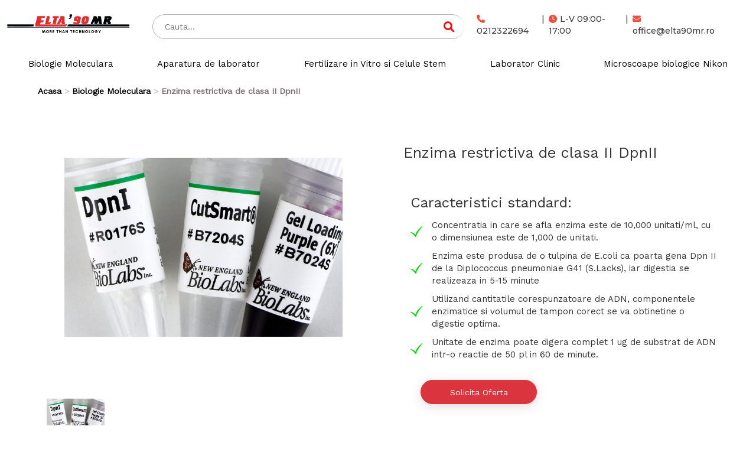

--- FILE ---
content_type: text/html; charset=UTF-8
request_url: https://www.elta90mr.ro/enzima-restrictiva-de-clasa-ii-dpnii-465
body_size: 8347
content:

<!DOCTYPE html>
<html lang="ro">
<head>
    
    <meta charset="utf-8">
    <title>Enzima restrictiva de clasa II DpnII - elta90mr</title>
    <meta name="viewport" content="width=device-width, initial-scale=1">
                        <meta name="description" content="Cumpara acum Enzima restrictiva de clasa II DpnII - elta90mr">
                    <meta name="keywords" content="Enzima,restrictiva,clasa,DpnII">
                        <meta name="robots" content="index, follow">
    
            <link rel="canonical" href="https://www.elta90mr.ro/enzima-restrictiva-de-clasa-ii-dpnii-465">
                
        <link rel="stylesheet" href="https://www.elta90mr.ro/assets/css/bootstrap.min.css">
        <link href="https://maxcdn.bootstrapcdn.com/font-awesome/4.7.0/css/font-awesome.min.css" rel="stylesheet" integrity="sha384-wvfXpqpZZVQGK6TAh5PVlGOfQNHSoD2xbE+QkPxCAFlNEevoEH3Sl0sibVcOQVnN" crossorigin="anonymous">
    <link rel="stylesheet" href="https://cdnjs.cloudflare.com/ajax/libs/font-awesome/6.1.1/css/all.min.css" integrity="sha512-KfkfwYDsLkIlwQp6LFnl8zNdLGxu9YAA1QvwINks4PhcElQSvqcyVLLD9aMhXd13uQjoXtEKNosOWaZqXgel0g==" crossorigin="anonymous" referrerpolicy="no-referrer" />
   


    
    <link href="https://fonts.googleapis.com/css?family=Work+Sans" rel="stylesheet">
        <link rel="stylesheet" href="https://www.elta90mr.ro/assets/css/owl.carousel.min.css">
    <link rel="stylesheet" href="https://www.elta90mr.ro/assets/css/owl.theme.default.min.css">
    <link rel="stylesheet" href="https://www.elta90mr.ro/assets/css/carousel.css" type="text/css">
        <link rel="stylesheet" href="https://cdn.rawgit.com/igorlino/fancybox-plus/1.3.7/css/jquery.fancybox-plus.css" type="text/css" media="screen" />
        <link href="https://www.elta90mr.ro/assets/css/animate.css" rel="stylesheet" type="text/css">
    <link href="https://www.elta90mr.ro/assets/css/sprites2.css?v=16454226" rel="stylesheet" type="text/css">
    <link href="https://www.elta90mr.ro/assets/css/main.css?v=16454226" rel="stylesheet" type="text/css">

        <script src="https://ajax.googleapis.com/ajax/libs/jquery/3.2.1/jquery.min.js"></script>
    <script src="https://code.jquery.com/ui/1.12.1/jquery-ui.min.js"></script>
    <script src="https://maxcdn.bootstrapcdn.com/bootstrap/3.3.7/js/bootstrap.min.js"></script>
    <script src="https://cdn.jsdelivr.net/npm/jquery-validation@1.17.0/dist/jquery.validate.min.js"></script>

        <script type="text/javascript" src="https://cdn.rawgit.com/igorlino/elevatezoom-plus/1.1.6/src/jquery.ez-plus.js"></script>
    <script type="text/javascript" src="https://cdn.rawgit.com/igorlino/fancybox-plus/1.3.7/src/jquery.fancybox-plus.js"></script>

    <script type="text/javascript" src="https://www.elta90mr.ro/assets/js/functions.js?v=16454226"></script>
    <script>
        var base_url = "https://www.elta90mr.ro/";
    </script>

    
</head>
<body class="produs">
    <!-- Google tag (gtag.js) --> <script async src="https://www.googletagmanager.com/gtag/js?id=AW-11089324456"></script> <script> window.dataLayer = window.dataLayer || []; function gtag(){dataLayer.push(arguments);} gtag('js', new Date()); gtag('config', 'AW-11089324456'); </script>
<div class="wrapper">
<div class="container-fluid hidden-xs header-cont header2container">
    <section class="header header2 row row-no-padding ">
        <div class="col-sm-2">
            <div class="logo">
                <a href="https://www.elta90mr.ro/"><img title="Aparatura Medicala" src="https://www.elta90mr.ro/assets/images/logo.png" alt=""></a>
            </div>
        </div>
        <div class="col-sm-10">
            <div class="head-r1 flex-center">
                <div class="dropdownHeaderButton hidden-xl hidden-lg">
                    <button class="btn btn-danger dropdown-toggle" type="button" data-toggle="dropdown"><span
                                id="categ"></span>
                        <i class="fa fa-angle-down fa-2x" aria-hidden="true"></i></button>
                    <ul class="dropdown-menu drop-categ">
                                                    <li><a href="https://www.elta90mr.ro/biologie-moleculara"><h5>Biologie Moleculara</h5></a></li>
                                                    <li><a href="https://www.elta90mr.ro/aparatura-de-laborator"><h5>Aparatura de laborator</h5></a></li>
                                                    <li><a href="https://www.elta90mr.ro/fertilizare-in-vitro-si-celule-stem"><h5>Fertilizare in Vitro si Celule Stem</h5></a></li>
                                                    <li><a href="https://www.elta90mr.ro/laborator-clinic"><h5>Laborator Clinic</h5></a></li>
                                                    <li><a href="https://www.elta90mr.ro/microscoape-biologice-nikon"><h5>Microscoape biologice Nikon</h5></a></li>
                                            </ul>
                </div>
                <div class="col-md-6 search-bar">
                    <form action="https://www.elta90mr.ro/search/all-prods" method="post">
                                              
                        <div class='search_wrap search_wrap_1'>
                            <div class='search_box'>
                                <input id='cauta' name='search' type='text' class='input search' placeholder='Cauta...' value="" autocomplete="off">   
                                    <button class='btn btn-common searchHeaderIcon' type='submit'>
                                        <i class='fa fa-search' style='color: red'></i>
                                    </button>
                            </div>
                            <div id="suggestions">
                                <div id="autoSuggestionsList"></div>
                            </div>
                        </div>                  
                    </form>
                </div>
                <div class="col-md-6 contact-header2">
                    <div>
                        <a href="tel:0212322694" id="phone"><i class="fa fa-phone" aria-hidden="true"></i> 0212322694 </a>
                    </div>
                    <span class='line-spacer'> | </span>
                    <div>                     
                        <a id="clock"><i class="fa fa-clock-o" aria-hidden="true"></i>L-V 09:00-17:00</a> 
                    </div>
                    <span class='line-spacer'> | </span>
                    <div>
                        <a href="mailto:office@elta90mr.ro" target="_top"><i class="fa fa-envelope" aria-hidden="true"></i>office@elta90mr.ro</a>
                    </div>
                </div>
               
                
            </div>
        </div>
        <div class="head-r2 col-md-12">
                            <h2><a class=""
                   href="https://www.elta90mr.ro/biologie-moleculara">Biologie Moleculara</a></h2>
                            <h2><a class=""
                   href="https://www.elta90mr.ro/aparatura-de-laborator">Aparatura de laborator</a></h2>
                            <h2><a class=""
                   href="https://www.elta90mr.ro/fertilizare-in-vitro-si-celule-stem">Fertilizare in Vitro si Celule Stem</a></h2>
                            <h2><a class=""
                   href="https://www.elta90mr.ro/laborator-clinic">Laborator Clinic</a></h2>
                            <h2><a class=""
                   href="https://www.elta90mr.ro/microscoape-biologice-nikon">Microscoape biologice Nikon</a></h2>
                    </div>
    </section>
</div>





<nav class="navbar navbar-default hidden-sm hidden-lg hidden-md">
    <div class="container-fluid">
        <!-- Brand and toggle get grouped for better mobile display -->
        <div class="navbar-header meniu">   
            <a href="https://www.elta90mr.ro/"><img src="https://www.elta90mr.ro/assets/images/logo.jpg" alt=""></a>
            <button type="button" class="navbar-toggle collapsed" data-toggle="collapse" data-target="#bs-burger" aria-expanded="false">
                <span class="sr-only">Toggle navigation</span>
                <span class="icon-bar firstBar"></span>
                <span class="icon-bar"></span>
                <span class="icon-bar"></span>
            </button>
            <i id="search-focus" aria-hidden="true" class="fa fa-search fa-2x"></i>
             
        </div>

        <div id="bs-search">
            <form class="navbar-left" action="https://www.elta90mr.ro/search/all-prods" method="post">
                <div class="form-group">
                    <input type="text" id="m-cauta" class="form-control" name="search" placeholder="Search"
                           value="" autocomplete="off">
                    <button id="lupa-send" type="submit">
                        <i style="vertical-align: middle" aria-hidden="true" class="fa fa-search fa-2x"></i>
                    </button>
                    <button type="button" class="close-x lupa" data-dismiss="alert" aria-label="Close">
                        <span aria-hidden="true">&times;</span>
                    </button>
                    <div id="m-suggestions">
                        <div id="m-autoSuggestionsList"></div>
                    </div>
                </div>
            </form>
        </div>


        <!-- Collect the nav links, forms, and other content for toggling -->
        <div class="collapse navbar-collapse" id="bs-burger">
            <ul class="nav navbar-nav">
                                    <li><a class=""
                           href="https://www.elta90mr.ro/biologie-moleculara">Biologie Moleculara</a></li>
                                    <li><a class=""
                           href="https://www.elta90mr.ro/aparatura-de-laborator">Aparatura de laborator</a></li>
                                    <li><a class=""
                           href="https://www.elta90mr.ro/fertilizare-in-vitro-si-celule-stem">Fertilizare in Vitro si Celule Stem</a></li>
                                    <li><a class=""
                           href="https://www.elta90mr.ro/laborator-clinic">Laborator Clinic</a></li>
                                    <li><a class=""
                           href="https://www.elta90mr.ro/microscoape-biologice-nikon">Microscoape biologice Nikon</a></li>
                                <br/>
                <div class='collapse-contact'>
                    <a href="tel:0212322694" id="phone"><i class="fa fa-phone" aria-hidden="true"></i> 0212322694 </a><br/>
                    <a id="clock"><i class="fa fa-clock-o" aria-hidden="true"></i>L-V 09:00-17:00</a><br/>
                    <a href="mailto:office@elta90mr.ro" target="_top"><i class="fa fa-envelope" aria-hidden="true"></i>office@elta90mr.ro</a><b/>
                </div>
            </ul>

        </div><!-- /.navbar-collapse -->
    </div><!-- /.container-fluid -->
</nav>
<a href=""> </a>
<script>
    $(document).ready(function () {

    });
</script>

    <div class="container-fluid newPageProdus">
        <div class="col-md-12">
                            </div>
        <div class="row hidden-xs">
            <ol itemscope itemtype="http://schema.org/BreadcrumbList" class="breadcrumb"><li itemprop="itemListElement" itemscope itemtype="http://schema.org/ListItem"><a href="https://www.elta90mr.ro/"><span itemprop="item">Acasa</span></a></li><li itemprop="itemListElement" itemscope itemtype="http://schema.org/ListItem"><a href="https://www.elta90mr.ro/biologie-moleculara"><span itemprop="item">Biologie Moleculara</span></a></li><li itemprop="itemListElement" itemscope itemtype="http://schema.org/ListItem" class="active">Enzima restrictiva de clasa II DpnII</li></ol>
        </div>
       <!-- <div class="titlu-produs">
            <h1 itemprop="name">Enzima restrictiva de clasa II DpnII</h1>
        </div>-->

        <div class="row productDetails1" itemscope itemtype="http://schema.org/Product">
            <div class="col-md-6">
                                                                                                                                
                
                                                                                                                                                                                                                
                <div class="col-md-12 image">
                    <div class="container-prod-img">
                        <img id="zoom_03f" data-fancybox="group" itemprop="photo"
                             src="uploads/produse/465/Enzime_de_restrictive-_De_clasa_II_Dpn_II_site.png"
                             data-zoom-image="uploads/produse/465/Enzime_de_restrictive-_De_clasa_II_Dpn_II_site.png"/>
                    </div>
                    <div id="gallery_01f" class="owl-carousel-prod-img owl-carousel owl-theme"
                         style="width:100%;float:left;">
                                                                            <a href="uploads/produse/465/Enzime_de_restrictive-_De_clasa_II_Dpn_II_site.png" data-lightbox="group"
                               class=" active"
                               data-image="uploads/produse/465/Enzime_de_restrictive-_De_clasa_II_Dpn_II_site.png"
                               data-zoom-image="uploads/produse/465/Enzime_de_restrictive-_De_clasa_II_Dpn_II_site.png">
                                <div class="container-prod-thumbs">
                                    <img itemprop="photo" src="uploads/produse/465/Enzime_de_restrictive-_De_clasa_II_Dpn_II_site.png">
                                </div>
                            </a>
                                                                    </div>
                </div>

                <div class="clear"></div>
            </div>

            <div class="col-md-6 caracteristici" itemprop="caracteristics">
                <div class="titlu-produs">
                  <h1 itemprop="name">Enzima restrictiva de clasa II DpnII</h1>
                </div>
                <!--<span id="carac">Caracteristici standard:</span>-->
                <ul>
                    <h3>Caracteristici standard: </h3>
                                            <li><h2 class="list">Concentratia in care se afla enzima este de 10,000 unitati/ml, cu o dimensiunea este de 1,000 de unitati.</h2></li>
                                            <li><h2 class="list">Enzima este produsa de o tulpina de E.coli ca poarta gena Dpn II de la Diplococcus pneumoniae G41 (S.Lacks), iar digestia se realizeaza in 5-15 minute</h2></li>
                                            <li><h2 class="list">Utilizand cantitatile corespunzatoare de ADN, componentele enzimatice si volumul de tampon corect se va obtinetine o digestie optima. </h2></li>
                                            <li><h2 class="list">Unitate de enzima poate digera complet 1 ug de substrat de ADN intr-o reactie de 50 pl in 60 de minute. </h2></li>
                                    </ul>

                <div class="btnnn ">
                    <button type="button" class="btn btn-danger" data-toggle="modal" data-backdrop="static" data-target="#myModal">Solicita Oferta
                    </button>
                </div>
                <div class="modal fade" id="myModal" tabindex="-1" role="dialog" aria-labelledby="myModalLabel" aria-hidden="true">
                    <div class="modal-dialog">
                        <!-- Modal content-->
                        <div class="modal-content">
                            <div class="modal-header">
                                <button type="button" class="close" data-dismiss="modal">&times;</button>
                                <h3 class="modal-title">Solicita oferta</h3>
                            </div>
                            <form id="formID" action="oferta-form" method="post" class="modal-form">
                                <div class="modal-body">
                                    <input name="link_produs" type="hidden" value="https://www.elta90mr.ro/enzima-restrictiva-de-clasa-ii-dpnii-465">
                                    <label for="name">Nume</label>
                                    <div class="clear"></div>
                                    <input type="text" name="name" placeholder="Introdu numele:">
                                    <label for="email">Email</label>
                                    <div class="clear"></div>
                                    <input type="text" name="email" placeholder="Introdu adresa de email:">
                                    <label for="telefon">Telefon</label>
                                    <div class="clear"></div>
                                    <input type="text" name="telefon" placeholder="Introdu numarul de telefon:">
                                    <label for="mesaj">Mesaj</label>
                                    <div class="clear"></div>
                                    <textarea name="mesaj" id="mesaj" cols="77" rows="5"
                                              placeholder="Introdu mesajul tau aici:"></textarea>

                                </div>
                                <div class="modal-footer">
                                    <div class="g-recaptcha" data-sitekey="6LfYF3QUAAAAAL1OvmagTdB_DKhNXtR-jhbPbp-f"></div>
            <script src="https://www.google.com/recaptcha/api.js?hl=RO" async defer></script>
                                    <input type="submit" id="trimite" name="submit" class="btn btn-primary" value="Trimite">
                                                                    </div>
                            </form>
                        </div>

                    </div>
                </div>
            </div>
        </div>
    </div>
    <!--<div class="bara-spec flex-center hidden-xs hidden-sm hidden-md hidden-lg">
        <div class="container">
                        <div class="btn-desc active" id="btn-desc">Descriere</div>
            
            <div class="btn-desc " id="btn-spec">Specificatii complete</div>

                    </div>
    </div>-->
    <div class="container-fluid newPageProdus2">
                <div class="row" id="prod-desc" itemprop="description">
            <!--<div class="bara-spec flex-center visible-xs-block">
                <div class="btn-desc" id="btn-desc">Descriere</div>
            </div>-->
            
            <div class="col-md-12"></div>
            <!--<div class="col-md-5 col-xs-12">
                <img class="col-xs-12"
                     src="uploads/produse/465/" alt="">
            </div>-->
            <div class="col-md-12"><h4 style='padding:2% 0%;'> Descriere </h4> <p>Actioneaza asupra fragmentului de ADN:<br>&nbsp; &nbsp; &nbsp; &nbsp; &nbsp; &nbsp; &nbsp; &nbsp; &nbsp; &nbsp; &nbsp; &nbsp; &nbsp; &nbsp; &nbsp; &nbsp; &nbsp; &nbsp; &nbsp; &nbsp; &nbsp; &nbsp; &nbsp; &nbsp; &nbsp; 5'...GATC...3'<br>&nbsp; &nbsp; &nbsp; &nbsp; &nbsp; &nbsp; &nbsp; &nbsp; &nbsp; &nbsp; &nbsp; &nbsp; &nbsp; &nbsp; &nbsp; &nbsp; &nbsp; &nbsp; &nbsp; &nbsp; &nbsp; &nbsp; &nbsp; &nbsp; &nbsp; 3'...CTAG...5'</p><br/><h1 style="background-image: initial; background-position: initial; background-size: initial; background-repeat: initial; background-attachment: initial; background-origin: initial; background-clip: initial;"><v:shapetype id="_x0000_t5" coordsize="21600,21600" o:spt="5" adj="10800" path="m@0,l,21600r21600,xe">
 <v:stroke joinstyle="miter">
 <v:formulas>
  <v:f eqn="val #0">
  <v:f eqn="prod #0 1 2">
  <v:f eqn="sum @1 10800 0">
 </v:f></v:f></v:f></v:formulas>
 <v:path gradientshapeok="t" o:connecttype="custom" o:connectlocs="@0,0;@1,10800;0,21600;10800,21600;21600,21600;@2,10800" textboxrect="0,10800,10800,18000;5400,10800,16200,18000;10800,10800,21600,18000;0,7200,7200,21600;7200,7200,14400,21600;14400,7200,21600,21600">
 <v:handles>
  <v:h position="#0,topLeft" xrange="0,21600">
 </v:h></v:handles>
</v:path></v:stroke></v:shapetype><p><span style="color: rgb(51, 51, 51); font-size: 12pt;">ADN-ul ce este supus digestiei nu trebuie sa contina contaminati cum ar
fi fenol, cloroform, alcool, EDTA, detergenti sau saruri in exces. Se recomanda
etape de spalare suplimentare in timpul purificarii.&nbsp;</span><span style="color: rgb(51, 51, 51); font-size: 12pt;">Metilarea ADN-ului poate
inhiba digestia cu anumite enzime.</span></p></h1> <br/> <h1 style="background-image: initial; background-position: initial; background-size: initial; background-repeat: initial; background-attachment: initial; background-origin: initial; background-clip: initial;"><span lang="RO" style="font-size: 12pt; color: rgb(51, 51, 51);">Se recomanda pastrarea pe gheata, cand nu se afla in congelator. Trebuie sa fie adaugata drept ultima componenta
in reactie. In general se recomanda 5-10 unitati de enzima per ug de ADN si
10-20 unitati pentru ADN genomic pentru a se realiza digestia intr- o ora.&nbsp;</span></h1></div>
            
        </div>
        <div class="col-md-12">
                <div class="table-responsive">
                    <h4 style='padding:3% 0%;'> Specificatii complete </h4>
                                            
                                    </div>
            </div>
                <!--<div class="row  visible-xs-block " id="prod-spec" itemprop="specifications">
            <div class="bara-spec flex-center visible-xs-block">
                <div class="btn-desc" id="btn-spec">Specificatii complete</div>
            </div>
            <div class="col-md-12">
                <div class="table-responsive" id="spec">
                                            
                                    </div>
            </div>
        </div>-->

               
    </div>
    <div class='row produseNoiTitle'>
            <p class='produseNoiTitle'>Produse Noi</p>
        </div>
        <section class="produse-home">         
            <div class='container-fluid'>
                <div class="col-md-12">
                    <div class="slider">
                        <div class="owl-carousel owl-carousel-prod-noi">
                                                            <div class="item" itemscope itemtype="http://schema.org/Product">
                                    <div>
                                        <a class="img-prod-nou" itemprop="link" href="https://www.elta90mr.ro/maldi-tof-biotyper-sirius-ivd-607">
                                            <img itemprop="image"
                                                data-src="https://www.elta90mr.ro/uploads/produse/607/./Picture1.jpg"
                                                class="owl-lazy" src="" alt="">
                                        </a>
                                    </div>
                                    <div class="desc-prod-nou">
                                        <a itemprop="link" href="https://www.elta90mr.ro/maldi-tof-biotyper-sirius-ivd-607">
                                            <p itemprop="name" id="nume-prod-nou">MALDI-TOF Biotyper Sirius IVD</p>
                                        </a>

                                        <p itemprop="description">Sistemul
MALDI Biotyper Sirius IVD include cele mai noi electronice și un sistem de vid
de înaltă performanță, generând un timp până la obținerea rezultatelor
accelerat, chiar mai rapid decât înainte. Având aceste imbună...</p>
                                    </div>
                                    <div class="det-prod-nou">
                                        <a itemprop="link" href="https://www.elta90mr.ro/maldi-tof-biotyper-sirius-ivd-607" class="btn btn-primary">Vezi detalii</a>
                                    </div>
                                </div>
                                                            <div class="item" itemscope itemtype="http://schema.org/Product">
                                    <div>
                                        <a class="img-prod-nou" itemprop="link" href="https://www.elta90mr.ro/maldi-tof-biotyper-sirius-ruo-608">
                                            <img itemprop="image"
                                                data-src="https://www.elta90mr.ro/uploads/produse/608/./Picture2.jpg"
                                                class="owl-lazy" src="" alt="">
                                        </a>
                                    </div>
                                    <div class="desc-prod-nou">
                                        <a itemprop="link" href="https://www.elta90mr.ro/maldi-tof-biotyper-sirius-ruo-608">
                                            <p itemprop="name" id="nume-prod-nou">MALDI-TOF Biotyper Sirius RUO</p>
                                        </a>

                                        <p itemprop="description">Sistemul MALDI Biotyper Sirius RUO include cele mai noi
electronice și un sistem de vid de înaltă performanță, generând un timp până la
obținerea rezultatelor accelerat, chiar mai rapid decât înainte. Având aceste
imbună...</p>
                                    </div>
                                    <div class="det-prod-nou">
                                        <a itemprop="link" href="https://www.elta90mr.ro/maldi-tof-biotyper-sirius-ruo-608" class="btn btn-primary">Vezi detalii</a>
                                    </div>
                                </div>
                                                            <div class="item" itemscope itemtype="http://schema.org/Product">
                                    <div>
                                        <a class="img-prod-nou" itemprop="link" href="https://www.elta90mr.ro/jri-mysirius--sisteme-de-monitorizare-a-temperaturii-pentru-sigurana-alimentar-conform-cu-procedurilor-haccp--620">
                                            <img itemprop="image"
                                                data-src="https://www.elta90mr.ro/uploads/produse/620/./jri2.png"
                                                class="owl-lazy" src="" alt="">
                                        </a>
                                    </div>
                                    <div class="desc-prod-nou">
                                        <a itemprop="link" href="https://www.elta90mr.ro/jri-mysirius--sisteme-de-monitorizare-a-temperaturii-pentru-sigurana-alimentar-conform-cu-procedurilor-haccp--620">
                                            <p itemprop="name" id="nume-prod-nou">JRI MySirius -  Sisteme de monitorizare a temperaturii pentru siguranța alimentară, conform cu procedurilor HACCP.</p>
                                        </a>

                                        <p itemprop="description">Monitorizarea
alimentelor perisabile, in timpul depozitarii si al transportului. Senzorii de
temperatură asigură monitorizarea alimentelor cu fiabilitate și precizie în
măsurători. 

Monitorizare
conform standardului EN ...</p>
                                    </div>
                                    <div class="det-prod-nou">
                                        <a itemprop="link" href="https://www.elta90mr.ro/jri-mysirius--sisteme-de-monitorizare-a-temperaturii-pentru-sigurana-alimentar-conform-cu-procedurilor-haccp--620" class="btn btn-primary">Vezi detalii</a>
                                    </div>
                                </div>
                                                            <div class="item" itemscope itemtype="http://schema.org/Product">
                                    <div>
                                        <a class="img-prod-nou" itemprop="link" href="https://www.elta90mr.ro/metrum-2-dual-channel-digital-thermometer-623">
                                            <img itemprop="image"
                                                data-src="https://www.elta90mr.ro/uploads/produse/623/./verox_labs.jpg"
                                                class="owl-lazy" src="" alt="">
                                        </a>
                                    </div>
                                    <div class="desc-prod-nou">
                                        <a itemprop="link" href="https://www.elta90mr.ro/metrum-2-dual-channel-digital-thermometer-623">
                                            <p itemprop="name" id="nume-prod-nou">METRUM 2 Dual Channel Digital Thermometer</p>
                                        </a>

                                        <p itemprop="description">Acest
dispozitiv avansat combină tehnologia de vârf cu o serie de caracteristici
unice pentru a satisface diversele nevoi de monitorizare a temperaturii în
diferite aplicații. 

Fie
că este utilizat într-o clinică de FIV...</p>
                                    </div>
                                    <div class="det-prod-nou">
                                        <a itemprop="link" href="https://www.elta90mr.ro/metrum-2-dual-channel-digital-thermometer-623" class="btn btn-primary">Vezi detalii</a>
                                    </div>
                                </div>
                                                            <div class="item" itemscope itemtype="http://schema.org/Product">
                                    <div>
                                        <a class="img-prod-nou" itemprop="link" href="https://www.elta90mr.ro/etichete-laborator-fiv-624">
                                            <img itemprop="image"
                                                data-src="https://www.elta90mr.ro/uploads/produse/624/./1.png"
                                                class="owl-lazy" src="" alt="">
                                        </a>
                                    </div>
                                    <div class="desc-prod-nou">
                                        <a itemprop="link" href="https://www.elta90mr.ro/etichete-laborator-fiv-624">
                                            <p itemprop="name" id="nume-prod-nou">Etichete Laborator FIV</p>
                                        </a>

                                        <p itemprop="description">Etichete permanente pentru
congelare profundă, destinate pentru etichetare criotuburi de mici dimensiuni,
microtuburilor, tuburilor Falcon, plăcilor de cultură celulară, microplăcilor,
precum și cutiilor de congelator di...</p>
                                    </div>
                                    <div class="det-prod-nou">
                                        <a itemprop="link" href="https://www.elta90mr.ro/etichete-laborator-fiv-624" class="btn btn-primary">Vezi detalii</a>
                                    </div>
                                </div>
                                                            <div class="item" itemscope itemtype="http://schema.org/Product">
                                    <div>
                                        <a class="img-prod-nou" itemprop="link" href="https://www.elta90mr.ro/etichete-pcr-625">
                                            <img itemprop="image"
                                                data-src="https://www.elta90mr.ro/uploads/produse/625/./11.png"
                                                class="owl-lazy" src="" alt="">
                                        </a>
                                    </div>
                                    <div class="desc-prod-nou">
                                        <a itemprop="link" href="https://www.elta90mr.ro/etichete-pcr-625">
                                            <p itemprop="name" id="nume-prod-nou">Etichete PCR</p>
                                        </a>

                                        <p itemprop="description">Etichetele oferă o
comoditate fără precedent pentru etichetarea reacțiilor PCR efectuate în mod
obișnuit în domeniile cercetării biomedicale, analizei genetice, genotipării,
secvențierii, clonării, testării ADN-ului, sec...</p>
                                    </div>
                                    <div class="det-prod-nou">
                                        <a itemprop="link" href="https://www.elta90mr.ro/etichete-pcr-625" class="btn btn-primary">Vezi detalii</a>
                                    </div>
                                </div>
                                                            <div class="item" itemscope itemtype="http://schema.org/Product">
                                    <div>
                                        <a class="img-prod-nou" itemprop="link" href="https://www.elta90mr.ro/linie-semi-automata-elisa-agilent-biotek-626">
                                            <img itemprop="image"
                                                data-src="https://www.elta90mr.ro/uploads/produse/626/./Amandouă_imagine_finală1.png"
                                                class="owl-lazy" src="" alt="">
                                        </a>
                                    </div>
                                    <div class="desc-prod-nou">
                                        <a itemprop="link" href="https://www.elta90mr.ro/linie-semi-automata-elisa-agilent-biotek-626">
                                            <p itemprop="name" id="nume-prod-nou">Linie semi-automata ELISA – Agilent Biotek</p>
                                        </a>

                                        <p itemprop="description">Cititorul 800TS

Cititor de microplaci accesibil si de inalta calitate,
prevazut cu agitare;

Aplicatii: ELISA, cititoxicitate, kinetic ELISA, cuantificare
proteine, etc;

Prevazut ecran tactil color si software integrat...</p>
                                    </div>
                                    <div class="det-prod-nou">
                                        <a itemprop="link" href="https://www.elta90mr.ro/linie-semi-automata-elisa-agilent-biotek-626" class="btn btn-primary">Vezi detalii</a>
                                    </div>
                                </div>
                                                            <div class="item" itemscope itemtype="http://schema.org/Product">
                                    <div>
                                        <a class="img-prod-nou" itemprop="link" href="https://www.elta90mr.ro/-modul-jri-mysirius-dedicat-monitorizarii-temperaturii-in-timpul-transportului-mobility-module-627">
                                            <img itemprop="image"
                                                data-src="https://www.elta90mr.ro/uploads/produse/627/./TIR_ROSU.png"
                                                class="owl-lazy" src="" alt="">
                                        </a>
                                    </div>
                                    <div class="desc-prod-nou">
                                        <a itemprop="link" href="https://www.elta90mr.ro/-modul-jri-mysirius-dedicat-monitorizarii-temperaturii-in-timpul-transportului-mobility-module-627">
                                            <p itemprop="name" id="nume-prod-nou"> Modul JRI MySirius dedicat monitorizarii temperaturii in timpul transportului: Mobility Module</p>
                                        </a>

                                        <p itemprop="description">Modulul Mobility al soluției
JRI-MySirius îmbunătățește gestionarea data loggerelor mobile, precum Nova SPY,
Nano SPY, LoRa SPY, SPY Mobility 2 și sondele digitale JRI. Acest modul permite
utilizatorilor să editeze și să...</p>
                                    </div>
                                    <div class="det-prod-nou">
                                        <a itemprop="link" href="https://www.elta90mr.ro/-modul-jri-mysirius-dedicat-monitorizarii-temperaturii-in-timpul-transportului-mobility-module-627" class="btn btn-primary">Vezi detalii</a>
                                    </div>
                                </div>
                                                            <div class="item" itemscope itemtype="http://schema.org/Product">
                                    <div>
                                        <a class="img-prod-nou" itemprop="link" href="https://www.elta90mr.ro/catsper-628">
                                            <img itemprop="image"
                                                data-src="https://www.elta90mr.ro/uploads/produse/628/./Catsper_transparent_2.png"
                                                class="owl-lazy" src="" alt="">
                                        </a>
                                    </div>
                                    <div class="desc-prod-nou">
                                        <a itemprop="link" href="https://www.elta90mr.ro/catsper-628">
                                            <p itemprop="name" id="nume-prod-nou">CatSper</p>
                                        </a>

                                        <p itemprop="description">Proteina canal Catsper joacă un rol crucial în fertilitatea masculină, fiind esențială pentru motilitatea spermatozoizilor și capacitatea acestora de a fertiliza un ovul. Prin detectarea precisă a acestei proteine, kitul...</p>
                                    </div>
                                    <div class="det-prod-nou">
                                        <a itemprop="link" href="https://www.elta90mr.ro/catsper-628" class="btn btn-primary">Vezi detalii</a>
                                    </div>
                                </div>
                                                            <div class="item" itemscope itemtype="http://schema.org/Product">
                                    <div>
                                        <a class="img-prod-nou" itemprop="link" href="https://www.elta90mr.ro/apricot-s3-632">
                                            <img itemprop="image"
                                                data-src="https://www.elta90mr.ro/uploads/produse/632/./poza_1_apricot.jpg"
                                                class="owl-lazy" src="" alt="">
                                        </a>
                                    </div>
                                    <div class="desc-prod-nou">
                                        <a itemprop="link" href="https://www.elta90mr.ro/apricot-s3-632">
                                            <p itemprop="name" id="nume-prod-nou">Apricot S3</p>
                                        </a>

                                        <p itemprop="description">De ce pipetatorul Apricot S3?

Controlat printr-o interfață intuitivă cu touchscreen,
eliminând necesitatea conectării la un computer.
Poziționare automată X, Y, Z pentru flexibilitate în fluxurile de lucru.
Dilutie seri...</p>
                                    </div>
                                    <div class="det-prod-nou">
                                        <a itemprop="link" href="https://www.elta90mr.ro/apricot-s3-632" class="btn btn-primary">Vezi detalii</a>
                                    </div>
                                </div>
                                                            <div class="item" itemscope itemtype="http://schema.org/Product">
                                    <div>
                                        <a class="img-prod-nou" itemprop="link" href="https://www.elta90mr.ro/dragonfly--633">
                                            <img itemprop="image"
                                                data-src="https://www.elta90mr.ro/uploads/produse/633/./poza_1_dragon.jpg"
                                                class="owl-lazy" src="" alt="">
                                        </a>
                                    </div>
                                    <div class="desc-prod-nou">
                                        <a itemprop="link" href="https://www.elta90mr.ro/dragonfly--633">
                                            <p itemprop="name" id="nume-prod-nou">Dragonfly </p>
                                        </a>

                                        <p itemprop="description">Dragonfly:

Distribuire multi-canale fără contact, folosind
seringi cu deplasare pozitivă.
Gama de produse
Dragonfly asigură distribuție precisă și repetabilă de la nanolitri până la
mililitri, de fiecare dată, indiferen...</p>
                                    </div>
                                    <div class="det-prod-nou">
                                        <a itemprop="link" href="https://www.elta90mr.ro/dragonfly--633" class="btn btn-primary">Vezi detalii</a>
                                    </div>
                                </div>
                                                            <div class="item" itemscope itemtype="http://schema.org/Product">
                                    <div>
                                        <a class="img-prod-nou" itemprop="link" href="https://www.elta90mr.ro/firefly-634">
                                            <img itemprop="image"
                                                data-src="https://www.elta90mr.ro/uploads/produse/634/"
                                                class="owl-lazy" src="" alt="">
                                        </a>
                                    </div>
                                    <div class="desc-prod-nou">
                                        <a itemprop="link" href="https://www.elta90mr.ro/firefly-634">
                                            <p itemprop="name" id="nume-prod-nou">Firefly</p>
                                        </a>

                                        <p itemprop="description">...</p>
                                    </div>
                                    <div class="det-prod-nou">
                                        <a itemprop="link" href="https://www.elta90mr.ro/firefly-634" class="btn btn-primary">Vezi detalii</a>
                                    </div>
                                </div>
                                                            <div class="item" itemscope itemtype="http://schema.org/Product">
                                    <div>
                                        <a class="img-prod-nou" itemprop="link" href="https://www.elta90mr.ro/firefly-636">
                                            <img itemprop="image"
                                                data-src="https://www.elta90mr.ro/uploads/produse/636/"
                                                class="owl-lazy" src="" alt="">
                                        </a>
                                    </div>
                                    <div class="desc-prod-nou">
                                        <a itemprop="link" href="https://www.elta90mr.ro/firefly-636">
                                            <p itemprop="name" id="nume-prod-nou">Firefly</p>
                                        </a>

                                        <p itemprop="description">...</p>
                                    </div>
                                    <div class="det-prod-nou">
                                        <a itemprop="link" href="https://www.elta90mr.ro/firefly-636" class="btn btn-primary">Vezi detalii</a>
                                    </div>
                                </div>
                                                    </div>
                    </div>
                </div>
            </div>
        </section>
                                                                                                                                                                                                                                                                                                                
<!-- Footer -->
<footer class="text-center text-lg-start bg-light text-muted mainFooter">
  <!-- Section: Social media -->
  <section
          class="d-flex justify-content-center justify-content-lg-between p-4 border-bottom"
  >
    <!-- Left -->
    <div class="me-5 d-none d-lg-block">
      <span></span>
    </div>
  </section>
  <!-- Section: Social media -->

  <!-- Section: Links  -->
  <section class="newFooter">
    <div class="container-fluid text-left text-md-start mt-5">
      <!-- Grid row -->
      <div class="row mt-3" >
        <!-- Grid column -->
        <div class="col-xs-12 col-sm-12 col-md-4 ">
          <!-- Content -->
          <h6 class="text-uppercase fw-bold mb-4 footerEltaText">
            Elta 90
          </h6>
          <p style='margin-bottom:18px;'>
            &copy; S.C. Elta 90 Medical Research S.R.L.<br/>

          </p>
          <p style='margin-bottom:18px;'>
            C.U.I. 27344880 , <br/> J40 / 8360 / 2010<br/>
          </p>
          <div class="social-logos-container">
            <span class='social-logo'>
              <a href='https://www.facebook.com/elta90mr'><i class="fa-brands fa-facebook-f" aria-hidden="true"></i></a>
            </span>
            <span class='social-logo'>
              <a href='https://www.instagram.com/elta90mr/'><i class="fa-brands fa-instagram" aria-hidden="true"></i></a>
            </span>
            <span class='social-logo'>
              <a href='https://www.linkedin.com/company/elta-90-medical-research/'><i class="fa-brands fa-linkedin" aria-hidden="true"></i></a>
            </span>
            <span class='social-logo'>
              <a href='https://www.youtube.com/@elta90mr'><i class="fa-brands fa-youtube" aria-hidden="true"></i></a>
            </span>
          </div>


          <!--<p>
            <p><a href="tel:0212322694">0212322694</a></p>
            <p><a href="mailto:office@elta90mr.ro" target="_top">office@elta90mr.ro</a></p>
            <p>Str. Industriilor, nr. 13, Chiajna, judetul Ilfov</p>
          </p>-->
        </div>
        <!-- Grid column -->

        <!-- Grid column -->
        <div class="col-xs-6 col-sm-6 col-md-4">
          <!-- Links -->
          <h6 class="text-uppercase fw-bold mb-4">
            Link-uri utile
          </h6>
          <p><a href="https://www.elta90mr.ro/noutati">Noutati</a></p>
          <p><a href="https://www.elta90mr.ro/despre-noi">Despre noi</a></p>
          <p><a href="https://www.elta90mr.ro/contact">Contact</a></p>
          <p><a href="https://www.elta90mr.ro/termeni-si-conditii">Termeni si conditii</a></p>
          <p><a href="https://www.elta90mr.ro/parteneri">Parteneri</a></p>
        </div>
        <!-- Grid column -->

        <!-- Grid column -->
        <div class="col-xs-6 col-sm-6 col-md-4">
          <!-- Links -->
          <h6 class="text-uppercase fw-bold mb-4">
            Contact
          </h6>
          <p>
            <a href="tel:0212322694" id="phone"><i class="fa fa-phone" aria-hidden="true"></i> 0212322694 </a>
          </p>
          <p>
            <a href="mailto:office@elta90mr.ro" target="_top"><i class="fa fa-envelope" aria-hidden="true"></i>office@elta90mr.ro</a>
          </p>
          <p>
            <i class="fa fa-map-marker" aria-hidden="true"></i>Str. Industriilor, nr. 13, Chiajna, judetul Ilfov
          </p>
        </div>
        <!-- Grid column -->
      </div>
      <!-- Grid row -->
    </div>
  </section>
  <!-- Section: Links  -->

  <!-- Copyright -->
  <div class="text-center p-4 footerProgramatorWeb">
    Creat de <a style='text-decoration:none' href="http://programatorweb.ro">ProgramatorWeb.ro</a> v 1.1.1
  </div>
  <!-- Copyright -->
</footer>
<!-- Footer -->



</div>



<script src="https://www.elta90mr.ro/assets/js/owl.carousel.min.js"></script>
<script type="text/javascript" src="https://www.elta90mr.ro/assets/js/carousel.js"></script>

<script>
    $(document).ready(function(){
        $(".owl-carousel").owlCarousel();
    });
</script>

</body>

--- FILE ---
content_type: text/html; charset=utf-8
request_url: https://www.google.com/recaptcha/api2/anchor?ar=1&k=6LfYF3QUAAAAAL1OvmagTdB_DKhNXtR-jhbPbp-f&co=aHR0cHM6Ly93d3cuZWx0YTkwbXIucm86NDQz&hl=ro&v=PoyoqOPhxBO7pBk68S4YbpHZ&size=normal&anchor-ms=20000&execute-ms=30000&cb=up3q196akttf
body_size: 49473
content:
<!DOCTYPE HTML><html dir="ltr" lang="ro"><head><meta http-equiv="Content-Type" content="text/html; charset=UTF-8">
<meta http-equiv="X-UA-Compatible" content="IE=edge">
<title>reCAPTCHA</title>
<style type="text/css">
/* cyrillic-ext */
@font-face {
  font-family: 'Roboto';
  font-style: normal;
  font-weight: 400;
  font-stretch: 100%;
  src: url(//fonts.gstatic.com/s/roboto/v48/KFO7CnqEu92Fr1ME7kSn66aGLdTylUAMa3GUBHMdazTgWw.woff2) format('woff2');
  unicode-range: U+0460-052F, U+1C80-1C8A, U+20B4, U+2DE0-2DFF, U+A640-A69F, U+FE2E-FE2F;
}
/* cyrillic */
@font-face {
  font-family: 'Roboto';
  font-style: normal;
  font-weight: 400;
  font-stretch: 100%;
  src: url(//fonts.gstatic.com/s/roboto/v48/KFO7CnqEu92Fr1ME7kSn66aGLdTylUAMa3iUBHMdazTgWw.woff2) format('woff2');
  unicode-range: U+0301, U+0400-045F, U+0490-0491, U+04B0-04B1, U+2116;
}
/* greek-ext */
@font-face {
  font-family: 'Roboto';
  font-style: normal;
  font-weight: 400;
  font-stretch: 100%;
  src: url(//fonts.gstatic.com/s/roboto/v48/KFO7CnqEu92Fr1ME7kSn66aGLdTylUAMa3CUBHMdazTgWw.woff2) format('woff2');
  unicode-range: U+1F00-1FFF;
}
/* greek */
@font-face {
  font-family: 'Roboto';
  font-style: normal;
  font-weight: 400;
  font-stretch: 100%;
  src: url(//fonts.gstatic.com/s/roboto/v48/KFO7CnqEu92Fr1ME7kSn66aGLdTylUAMa3-UBHMdazTgWw.woff2) format('woff2');
  unicode-range: U+0370-0377, U+037A-037F, U+0384-038A, U+038C, U+038E-03A1, U+03A3-03FF;
}
/* math */
@font-face {
  font-family: 'Roboto';
  font-style: normal;
  font-weight: 400;
  font-stretch: 100%;
  src: url(//fonts.gstatic.com/s/roboto/v48/KFO7CnqEu92Fr1ME7kSn66aGLdTylUAMawCUBHMdazTgWw.woff2) format('woff2');
  unicode-range: U+0302-0303, U+0305, U+0307-0308, U+0310, U+0312, U+0315, U+031A, U+0326-0327, U+032C, U+032F-0330, U+0332-0333, U+0338, U+033A, U+0346, U+034D, U+0391-03A1, U+03A3-03A9, U+03B1-03C9, U+03D1, U+03D5-03D6, U+03F0-03F1, U+03F4-03F5, U+2016-2017, U+2034-2038, U+203C, U+2040, U+2043, U+2047, U+2050, U+2057, U+205F, U+2070-2071, U+2074-208E, U+2090-209C, U+20D0-20DC, U+20E1, U+20E5-20EF, U+2100-2112, U+2114-2115, U+2117-2121, U+2123-214F, U+2190, U+2192, U+2194-21AE, U+21B0-21E5, U+21F1-21F2, U+21F4-2211, U+2213-2214, U+2216-22FF, U+2308-230B, U+2310, U+2319, U+231C-2321, U+2336-237A, U+237C, U+2395, U+239B-23B7, U+23D0, U+23DC-23E1, U+2474-2475, U+25AF, U+25B3, U+25B7, U+25BD, U+25C1, U+25CA, U+25CC, U+25FB, U+266D-266F, U+27C0-27FF, U+2900-2AFF, U+2B0E-2B11, U+2B30-2B4C, U+2BFE, U+3030, U+FF5B, U+FF5D, U+1D400-1D7FF, U+1EE00-1EEFF;
}
/* symbols */
@font-face {
  font-family: 'Roboto';
  font-style: normal;
  font-weight: 400;
  font-stretch: 100%;
  src: url(//fonts.gstatic.com/s/roboto/v48/KFO7CnqEu92Fr1ME7kSn66aGLdTylUAMaxKUBHMdazTgWw.woff2) format('woff2');
  unicode-range: U+0001-000C, U+000E-001F, U+007F-009F, U+20DD-20E0, U+20E2-20E4, U+2150-218F, U+2190, U+2192, U+2194-2199, U+21AF, U+21E6-21F0, U+21F3, U+2218-2219, U+2299, U+22C4-22C6, U+2300-243F, U+2440-244A, U+2460-24FF, U+25A0-27BF, U+2800-28FF, U+2921-2922, U+2981, U+29BF, U+29EB, U+2B00-2BFF, U+4DC0-4DFF, U+FFF9-FFFB, U+10140-1018E, U+10190-1019C, U+101A0, U+101D0-101FD, U+102E0-102FB, U+10E60-10E7E, U+1D2C0-1D2D3, U+1D2E0-1D37F, U+1F000-1F0FF, U+1F100-1F1AD, U+1F1E6-1F1FF, U+1F30D-1F30F, U+1F315, U+1F31C, U+1F31E, U+1F320-1F32C, U+1F336, U+1F378, U+1F37D, U+1F382, U+1F393-1F39F, U+1F3A7-1F3A8, U+1F3AC-1F3AF, U+1F3C2, U+1F3C4-1F3C6, U+1F3CA-1F3CE, U+1F3D4-1F3E0, U+1F3ED, U+1F3F1-1F3F3, U+1F3F5-1F3F7, U+1F408, U+1F415, U+1F41F, U+1F426, U+1F43F, U+1F441-1F442, U+1F444, U+1F446-1F449, U+1F44C-1F44E, U+1F453, U+1F46A, U+1F47D, U+1F4A3, U+1F4B0, U+1F4B3, U+1F4B9, U+1F4BB, U+1F4BF, U+1F4C8-1F4CB, U+1F4D6, U+1F4DA, U+1F4DF, U+1F4E3-1F4E6, U+1F4EA-1F4ED, U+1F4F7, U+1F4F9-1F4FB, U+1F4FD-1F4FE, U+1F503, U+1F507-1F50B, U+1F50D, U+1F512-1F513, U+1F53E-1F54A, U+1F54F-1F5FA, U+1F610, U+1F650-1F67F, U+1F687, U+1F68D, U+1F691, U+1F694, U+1F698, U+1F6AD, U+1F6B2, U+1F6B9-1F6BA, U+1F6BC, U+1F6C6-1F6CF, U+1F6D3-1F6D7, U+1F6E0-1F6EA, U+1F6F0-1F6F3, U+1F6F7-1F6FC, U+1F700-1F7FF, U+1F800-1F80B, U+1F810-1F847, U+1F850-1F859, U+1F860-1F887, U+1F890-1F8AD, U+1F8B0-1F8BB, U+1F8C0-1F8C1, U+1F900-1F90B, U+1F93B, U+1F946, U+1F984, U+1F996, U+1F9E9, U+1FA00-1FA6F, U+1FA70-1FA7C, U+1FA80-1FA89, U+1FA8F-1FAC6, U+1FACE-1FADC, U+1FADF-1FAE9, U+1FAF0-1FAF8, U+1FB00-1FBFF;
}
/* vietnamese */
@font-face {
  font-family: 'Roboto';
  font-style: normal;
  font-weight: 400;
  font-stretch: 100%;
  src: url(//fonts.gstatic.com/s/roboto/v48/KFO7CnqEu92Fr1ME7kSn66aGLdTylUAMa3OUBHMdazTgWw.woff2) format('woff2');
  unicode-range: U+0102-0103, U+0110-0111, U+0128-0129, U+0168-0169, U+01A0-01A1, U+01AF-01B0, U+0300-0301, U+0303-0304, U+0308-0309, U+0323, U+0329, U+1EA0-1EF9, U+20AB;
}
/* latin-ext */
@font-face {
  font-family: 'Roboto';
  font-style: normal;
  font-weight: 400;
  font-stretch: 100%;
  src: url(//fonts.gstatic.com/s/roboto/v48/KFO7CnqEu92Fr1ME7kSn66aGLdTylUAMa3KUBHMdazTgWw.woff2) format('woff2');
  unicode-range: U+0100-02BA, U+02BD-02C5, U+02C7-02CC, U+02CE-02D7, U+02DD-02FF, U+0304, U+0308, U+0329, U+1D00-1DBF, U+1E00-1E9F, U+1EF2-1EFF, U+2020, U+20A0-20AB, U+20AD-20C0, U+2113, U+2C60-2C7F, U+A720-A7FF;
}
/* latin */
@font-face {
  font-family: 'Roboto';
  font-style: normal;
  font-weight: 400;
  font-stretch: 100%;
  src: url(//fonts.gstatic.com/s/roboto/v48/KFO7CnqEu92Fr1ME7kSn66aGLdTylUAMa3yUBHMdazQ.woff2) format('woff2');
  unicode-range: U+0000-00FF, U+0131, U+0152-0153, U+02BB-02BC, U+02C6, U+02DA, U+02DC, U+0304, U+0308, U+0329, U+2000-206F, U+20AC, U+2122, U+2191, U+2193, U+2212, U+2215, U+FEFF, U+FFFD;
}
/* cyrillic-ext */
@font-face {
  font-family: 'Roboto';
  font-style: normal;
  font-weight: 500;
  font-stretch: 100%;
  src: url(//fonts.gstatic.com/s/roboto/v48/KFO7CnqEu92Fr1ME7kSn66aGLdTylUAMa3GUBHMdazTgWw.woff2) format('woff2');
  unicode-range: U+0460-052F, U+1C80-1C8A, U+20B4, U+2DE0-2DFF, U+A640-A69F, U+FE2E-FE2F;
}
/* cyrillic */
@font-face {
  font-family: 'Roboto';
  font-style: normal;
  font-weight: 500;
  font-stretch: 100%;
  src: url(//fonts.gstatic.com/s/roboto/v48/KFO7CnqEu92Fr1ME7kSn66aGLdTylUAMa3iUBHMdazTgWw.woff2) format('woff2');
  unicode-range: U+0301, U+0400-045F, U+0490-0491, U+04B0-04B1, U+2116;
}
/* greek-ext */
@font-face {
  font-family: 'Roboto';
  font-style: normal;
  font-weight: 500;
  font-stretch: 100%;
  src: url(//fonts.gstatic.com/s/roboto/v48/KFO7CnqEu92Fr1ME7kSn66aGLdTylUAMa3CUBHMdazTgWw.woff2) format('woff2');
  unicode-range: U+1F00-1FFF;
}
/* greek */
@font-face {
  font-family: 'Roboto';
  font-style: normal;
  font-weight: 500;
  font-stretch: 100%;
  src: url(//fonts.gstatic.com/s/roboto/v48/KFO7CnqEu92Fr1ME7kSn66aGLdTylUAMa3-UBHMdazTgWw.woff2) format('woff2');
  unicode-range: U+0370-0377, U+037A-037F, U+0384-038A, U+038C, U+038E-03A1, U+03A3-03FF;
}
/* math */
@font-face {
  font-family: 'Roboto';
  font-style: normal;
  font-weight: 500;
  font-stretch: 100%;
  src: url(//fonts.gstatic.com/s/roboto/v48/KFO7CnqEu92Fr1ME7kSn66aGLdTylUAMawCUBHMdazTgWw.woff2) format('woff2');
  unicode-range: U+0302-0303, U+0305, U+0307-0308, U+0310, U+0312, U+0315, U+031A, U+0326-0327, U+032C, U+032F-0330, U+0332-0333, U+0338, U+033A, U+0346, U+034D, U+0391-03A1, U+03A3-03A9, U+03B1-03C9, U+03D1, U+03D5-03D6, U+03F0-03F1, U+03F4-03F5, U+2016-2017, U+2034-2038, U+203C, U+2040, U+2043, U+2047, U+2050, U+2057, U+205F, U+2070-2071, U+2074-208E, U+2090-209C, U+20D0-20DC, U+20E1, U+20E5-20EF, U+2100-2112, U+2114-2115, U+2117-2121, U+2123-214F, U+2190, U+2192, U+2194-21AE, U+21B0-21E5, U+21F1-21F2, U+21F4-2211, U+2213-2214, U+2216-22FF, U+2308-230B, U+2310, U+2319, U+231C-2321, U+2336-237A, U+237C, U+2395, U+239B-23B7, U+23D0, U+23DC-23E1, U+2474-2475, U+25AF, U+25B3, U+25B7, U+25BD, U+25C1, U+25CA, U+25CC, U+25FB, U+266D-266F, U+27C0-27FF, U+2900-2AFF, U+2B0E-2B11, U+2B30-2B4C, U+2BFE, U+3030, U+FF5B, U+FF5D, U+1D400-1D7FF, U+1EE00-1EEFF;
}
/* symbols */
@font-face {
  font-family: 'Roboto';
  font-style: normal;
  font-weight: 500;
  font-stretch: 100%;
  src: url(//fonts.gstatic.com/s/roboto/v48/KFO7CnqEu92Fr1ME7kSn66aGLdTylUAMaxKUBHMdazTgWw.woff2) format('woff2');
  unicode-range: U+0001-000C, U+000E-001F, U+007F-009F, U+20DD-20E0, U+20E2-20E4, U+2150-218F, U+2190, U+2192, U+2194-2199, U+21AF, U+21E6-21F0, U+21F3, U+2218-2219, U+2299, U+22C4-22C6, U+2300-243F, U+2440-244A, U+2460-24FF, U+25A0-27BF, U+2800-28FF, U+2921-2922, U+2981, U+29BF, U+29EB, U+2B00-2BFF, U+4DC0-4DFF, U+FFF9-FFFB, U+10140-1018E, U+10190-1019C, U+101A0, U+101D0-101FD, U+102E0-102FB, U+10E60-10E7E, U+1D2C0-1D2D3, U+1D2E0-1D37F, U+1F000-1F0FF, U+1F100-1F1AD, U+1F1E6-1F1FF, U+1F30D-1F30F, U+1F315, U+1F31C, U+1F31E, U+1F320-1F32C, U+1F336, U+1F378, U+1F37D, U+1F382, U+1F393-1F39F, U+1F3A7-1F3A8, U+1F3AC-1F3AF, U+1F3C2, U+1F3C4-1F3C6, U+1F3CA-1F3CE, U+1F3D4-1F3E0, U+1F3ED, U+1F3F1-1F3F3, U+1F3F5-1F3F7, U+1F408, U+1F415, U+1F41F, U+1F426, U+1F43F, U+1F441-1F442, U+1F444, U+1F446-1F449, U+1F44C-1F44E, U+1F453, U+1F46A, U+1F47D, U+1F4A3, U+1F4B0, U+1F4B3, U+1F4B9, U+1F4BB, U+1F4BF, U+1F4C8-1F4CB, U+1F4D6, U+1F4DA, U+1F4DF, U+1F4E3-1F4E6, U+1F4EA-1F4ED, U+1F4F7, U+1F4F9-1F4FB, U+1F4FD-1F4FE, U+1F503, U+1F507-1F50B, U+1F50D, U+1F512-1F513, U+1F53E-1F54A, U+1F54F-1F5FA, U+1F610, U+1F650-1F67F, U+1F687, U+1F68D, U+1F691, U+1F694, U+1F698, U+1F6AD, U+1F6B2, U+1F6B9-1F6BA, U+1F6BC, U+1F6C6-1F6CF, U+1F6D3-1F6D7, U+1F6E0-1F6EA, U+1F6F0-1F6F3, U+1F6F7-1F6FC, U+1F700-1F7FF, U+1F800-1F80B, U+1F810-1F847, U+1F850-1F859, U+1F860-1F887, U+1F890-1F8AD, U+1F8B0-1F8BB, U+1F8C0-1F8C1, U+1F900-1F90B, U+1F93B, U+1F946, U+1F984, U+1F996, U+1F9E9, U+1FA00-1FA6F, U+1FA70-1FA7C, U+1FA80-1FA89, U+1FA8F-1FAC6, U+1FACE-1FADC, U+1FADF-1FAE9, U+1FAF0-1FAF8, U+1FB00-1FBFF;
}
/* vietnamese */
@font-face {
  font-family: 'Roboto';
  font-style: normal;
  font-weight: 500;
  font-stretch: 100%;
  src: url(//fonts.gstatic.com/s/roboto/v48/KFO7CnqEu92Fr1ME7kSn66aGLdTylUAMa3OUBHMdazTgWw.woff2) format('woff2');
  unicode-range: U+0102-0103, U+0110-0111, U+0128-0129, U+0168-0169, U+01A0-01A1, U+01AF-01B0, U+0300-0301, U+0303-0304, U+0308-0309, U+0323, U+0329, U+1EA0-1EF9, U+20AB;
}
/* latin-ext */
@font-face {
  font-family: 'Roboto';
  font-style: normal;
  font-weight: 500;
  font-stretch: 100%;
  src: url(//fonts.gstatic.com/s/roboto/v48/KFO7CnqEu92Fr1ME7kSn66aGLdTylUAMa3KUBHMdazTgWw.woff2) format('woff2');
  unicode-range: U+0100-02BA, U+02BD-02C5, U+02C7-02CC, U+02CE-02D7, U+02DD-02FF, U+0304, U+0308, U+0329, U+1D00-1DBF, U+1E00-1E9F, U+1EF2-1EFF, U+2020, U+20A0-20AB, U+20AD-20C0, U+2113, U+2C60-2C7F, U+A720-A7FF;
}
/* latin */
@font-face {
  font-family: 'Roboto';
  font-style: normal;
  font-weight: 500;
  font-stretch: 100%;
  src: url(//fonts.gstatic.com/s/roboto/v48/KFO7CnqEu92Fr1ME7kSn66aGLdTylUAMa3yUBHMdazQ.woff2) format('woff2');
  unicode-range: U+0000-00FF, U+0131, U+0152-0153, U+02BB-02BC, U+02C6, U+02DA, U+02DC, U+0304, U+0308, U+0329, U+2000-206F, U+20AC, U+2122, U+2191, U+2193, U+2212, U+2215, U+FEFF, U+FFFD;
}
/* cyrillic-ext */
@font-face {
  font-family: 'Roboto';
  font-style: normal;
  font-weight: 900;
  font-stretch: 100%;
  src: url(//fonts.gstatic.com/s/roboto/v48/KFO7CnqEu92Fr1ME7kSn66aGLdTylUAMa3GUBHMdazTgWw.woff2) format('woff2');
  unicode-range: U+0460-052F, U+1C80-1C8A, U+20B4, U+2DE0-2DFF, U+A640-A69F, U+FE2E-FE2F;
}
/* cyrillic */
@font-face {
  font-family: 'Roboto';
  font-style: normal;
  font-weight: 900;
  font-stretch: 100%;
  src: url(//fonts.gstatic.com/s/roboto/v48/KFO7CnqEu92Fr1ME7kSn66aGLdTylUAMa3iUBHMdazTgWw.woff2) format('woff2');
  unicode-range: U+0301, U+0400-045F, U+0490-0491, U+04B0-04B1, U+2116;
}
/* greek-ext */
@font-face {
  font-family: 'Roboto';
  font-style: normal;
  font-weight: 900;
  font-stretch: 100%;
  src: url(//fonts.gstatic.com/s/roboto/v48/KFO7CnqEu92Fr1ME7kSn66aGLdTylUAMa3CUBHMdazTgWw.woff2) format('woff2');
  unicode-range: U+1F00-1FFF;
}
/* greek */
@font-face {
  font-family: 'Roboto';
  font-style: normal;
  font-weight: 900;
  font-stretch: 100%;
  src: url(//fonts.gstatic.com/s/roboto/v48/KFO7CnqEu92Fr1ME7kSn66aGLdTylUAMa3-UBHMdazTgWw.woff2) format('woff2');
  unicode-range: U+0370-0377, U+037A-037F, U+0384-038A, U+038C, U+038E-03A1, U+03A3-03FF;
}
/* math */
@font-face {
  font-family: 'Roboto';
  font-style: normal;
  font-weight: 900;
  font-stretch: 100%;
  src: url(//fonts.gstatic.com/s/roboto/v48/KFO7CnqEu92Fr1ME7kSn66aGLdTylUAMawCUBHMdazTgWw.woff2) format('woff2');
  unicode-range: U+0302-0303, U+0305, U+0307-0308, U+0310, U+0312, U+0315, U+031A, U+0326-0327, U+032C, U+032F-0330, U+0332-0333, U+0338, U+033A, U+0346, U+034D, U+0391-03A1, U+03A3-03A9, U+03B1-03C9, U+03D1, U+03D5-03D6, U+03F0-03F1, U+03F4-03F5, U+2016-2017, U+2034-2038, U+203C, U+2040, U+2043, U+2047, U+2050, U+2057, U+205F, U+2070-2071, U+2074-208E, U+2090-209C, U+20D0-20DC, U+20E1, U+20E5-20EF, U+2100-2112, U+2114-2115, U+2117-2121, U+2123-214F, U+2190, U+2192, U+2194-21AE, U+21B0-21E5, U+21F1-21F2, U+21F4-2211, U+2213-2214, U+2216-22FF, U+2308-230B, U+2310, U+2319, U+231C-2321, U+2336-237A, U+237C, U+2395, U+239B-23B7, U+23D0, U+23DC-23E1, U+2474-2475, U+25AF, U+25B3, U+25B7, U+25BD, U+25C1, U+25CA, U+25CC, U+25FB, U+266D-266F, U+27C0-27FF, U+2900-2AFF, U+2B0E-2B11, U+2B30-2B4C, U+2BFE, U+3030, U+FF5B, U+FF5D, U+1D400-1D7FF, U+1EE00-1EEFF;
}
/* symbols */
@font-face {
  font-family: 'Roboto';
  font-style: normal;
  font-weight: 900;
  font-stretch: 100%;
  src: url(//fonts.gstatic.com/s/roboto/v48/KFO7CnqEu92Fr1ME7kSn66aGLdTylUAMaxKUBHMdazTgWw.woff2) format('woff2');
  unicode-range: U+0001-000C, U+000E-001F, U+007F-009F, U+20DD-20E0, U+20E2-20E4, U+2150-218F, U+2190, U+2192, U+2194-2199, U+21AF, U+21E6-21F0, U+21F3, U+2218-2219, U+2299, U+22C4-22C6, U+2300-243F, U+2440-244A, U+2460-24FF, U+25A0-27BF, U+2800-28FF, U+2921-2922, U+2981, U+29BF, U+29EB, U+2B00-2BFF, U+4DC0-4DFF, U+FFF9-FFFB, U+10140-1018E, U+10190-1019C, U+101A0, U+101D0-101FD, U+102E0-102FB, U+10E60-10E7E, U+1D2C0-1D2D3, U+1D2E0-1D37F, U+1F000-1F0FF, U+1F100-1F1AD, U+1F1E6-1F1FF, U+1F30D-1F30F, U+1F315, U+1F31C, U+1F31E, U+1F320-1F32C, U+1F336, U+1F378, U+1F37D, U+1F382, U+1F393-1F39F, U+1F3A7-1F3A8, U+1F3AC-1F3AF, U+1F3C2, U+1F3C4-1F3C6, U+1F3CA-1F3CE, U+1F3D4-1F3E0, U+1F3ED, U+1F3F1-1F3F3, U+1F3F5-1F3F7, U+1F408, U+1F415, U+1F41F, U+1F426, U+1F43F, U+1F441-1F442, U+1F444, U+1F446-1F449, U+1F44C-1F44E, U+1F453, U+1F46A, U+1F47D, U+1F4A3, U+1F4B0, U+1F4B3, U+1F4B9, U+1F4BB, U+1F4BF, U+1F4C8-1F4CB, U+1F4D6, U+1F4DA, U+1F4DF, U+1F4E3-1F4E6, U+1F4EA-1F4ED, U+1F4F7, U+1F4F9-1F4FB, U+1F4FD-1F4FE, U+1F503, U+1F507-1F50B, U+1F50D, U+1F512-1F513, U+1F53E-1F54A, U+1F54F-1F5FA, U+1F610, U+1F650-1F67F, U+1F687, U+1F68D, U+1F691, U+1F694, U+1F698, U+1F6AD, U+1F6B2, U+1F6B9-1F6BA, U+1F6BC, U+1F6C6-1F6CF, U+1F6D3-1F6D7, U+1F6E0-1F6EA, U+1F6F0-1F6F3, U+1F6F7-1F6FC, U+1F700-1F7FF, U+1F800-1F80B, U+1F810-1F847, U+1F850-1F859, U+1F860-1F887, U+1F890-1F8AD, U+1F8B0-1F8BB, U+1F8C0-1F8C1, U+1F900-1F90B, U+1F93B, U+1F946, U+1F984, U+1F996, U+1F9E9, U+1FA00-1FA6F, U+1FA70-1FA7C, U+1FA80-1FA89, U+1FA8F-1FAC6, U+1FACE-1FADC, U+1FADF-1FAE9, U+1FAF0-1FAF8, U+1FB00-1FBFF;
}
/* vietnamese */
@font-face {
  font-family: 'Roboto';
  font-style: normal;
  font-weight: 900;
  font-stretch: 100%;
  src: url(//fonts.gstatic.com/s/roboto/v48/KFO7CnqEu92Fr1ME7kSn66aGLdTylUAMa3OUBHMdazTgWw.woff2) format('woff2');
  unicode-range: U+0102-0103, U+0110-0111, U+0128-0129, U+0168-0169, U+01A0-01A1, U+01AF-01B0, U+0300-0301, U+0303-0304, U+0308-0309, U+0323, U+0329, U+1EA0-1EF9, U+20AB;
}
/* latin-ext */
@font-face {
  font-family: 'Roboto';
  font-style: normal;
  font-weight: 900;
  font-stretch: 100%;
  src: url(//fonts.gstatic.com/s/roboto/v48/KFO7CnqEu92Fr1ME7kSn66aGLdTylUAMa3KUBHMdazTgWw.woff2) format('woff2');
  unicode-range: U+0100-02BA, U+02BD-02C5, U+02C7-02CC, U+02CE-02D7, U+02DD-02FF, U+0304, U+0308, U+0329, U+1D00-1DBF, U+1E00-1E9F, U+1EF2-1EFF, U+2020, U+20A0-20AB, U+20AD-20C0, U+2113, U+2C60-2C7F, U+A720-A7FF;
}
/* latin */
@font-face {
  font-family: 'Roboto';
  font-style: normal;
  font-weight: 900;
  font-stretch: 100%;
  src: url(//fonts.gstatic.com/s/roboto/v48/KFO7CnqEu92Fr1ME7kSn66aGLdTylUAMa3yUBHMdazQ.woff2) format('woff2');
  unicode-range: U+0000-00FF, U+0131, U+0152-0153, U+02BB-02BC, U+02C6, U+02DA, U+02DC, U+0304, U+0308, U+0329, U+2000-206F, U+20AC, U+2122, U+2191, U+2193, U+2212, U+2215, U+FEFF, U+FFFD;
}

</style>
<link rel="stylesheet" type="text/css" href="https://www.gstatic.com/recaptcha/releases/PoyoqOPhxBO7pBk68S4YbpHZ/styles__ltr.css">
<script nonce="XNuRwYHZMA7yfcagVVFzxw" type="text/javascript">window['__recaptcha_api'] = 'https://www.google.com/recaptcha/api2/';</script>
<script type="text/javascript" src="https://www.gstatic.com/recaptcha/releases/PoyoqOPhxBO7pBk68S4YbpHZ/recaptcha__ro.js" nonce="XNuRwYHZMA7yfcagVVFzxw">
      
    </script></head>
<body><div id="rc-anchor-alert" class="rc-anchor-alert"></div>
<input type="hidden" id="recaptcha-token" value="[base64]">
<script type="text/javascript" nonce="XNuRwYHZMA7yfcagVVFzxw">
      recaptcha.anchor.Main.init("[\x22ainput\x22,[\x22bgdata\x22,\x22\x22,\[base64]/[base64]/[base64]/ZyhXLGgpOnEoW04sMjEsbF0sVywwKSxoKSxmYWxzZSxmYWxzZSl9Y2F0Y2goayl7RygzNTgsVyk/[base64]/[base64]/[base64]/[base64]/[base64]/[base64]/[base64]/bmV3IEJbT10oRFswXSk6dz09Mj9uZXcgQltPXShEWzBdLERbMV0pOnc9PTM/bmV3IEJbT10oRFswXSxEWzFdLERbMl0pOnc9PTQ/[base64]/[base64]/[base64]/[base64]/[base64]\\u003d\x22,\[base64]\\u003d\x22,\x22w71OwpvDnsOdwrgpGnPDnB4awqIoL8O2ZV1vXcKKwo9KTcOIwq/DosOAOV7CosKvw77CuAbDhcKgw63Dh8K4wo8ewqpyaEZUw6LClAtbfMKaw7PCicK/dMOMw4rDgMKSwplWQF5PDsKrHMKywp0THsOiIMOHL8O2w5HDum/ClmzDqcK3wrTChsKOwoBsfMO4wq7Dg0cMJQ3Cmygdw5EpwoUfwpbCkl7CgcOjw53DsnVvwrrCqcO6CT/Cm8Orw5JEwrrCoiVow5tWwqgfw7pVw4HDnsO4dsOowrw6wpNZBcK6IcOySCXCvlLDnsO+VMKcbsK/wqhpw61hJMOPw6cpwqdSw4w7JcK0w6/CtsOxSUsNw4YqwrzDjsOULcOLw7HCscKkwodIwp3DoMKmw6LDksOYCAYvwqtvw6g4Bg5Mw4ZSOsOdB8Ohwppywp9Ewq3CvsK0wps8JMKtwpXCrsKbMlTDrcK9bgtQw5BKIF/CncOPIcOhwqLDiMKOw7rDpgUCw5vCs8KAwrgLw6jCgwLCm8OIwqjCgMKDwqctISXCsE1yasOuesKKaMKCMcOOXsO7w5RqEAXDiMK8bMOWVxF3A8K3w5wLw63CgcKawqcww7LDs8O7w7/DqmdsQwZKVDx1Ky7Dl8OZw7DCrcO8VixEACbCtMKGKklTw75Zf0hYw7QCQy9YJsK9w7/Coi0jaMOmYMOLY8K2w7Bhw7PDrShAw5vDpsOCS8KWFcKFGcO/[base64]/Dh8K6wq/[base64]/CqC1WMEXCvcOGJMOHw5Vrwog0aMOvwprDjcKmaTzCmHBQw5vDiBrDo3Mvwqx3w5bCsG0LRTwUw6fDhEtrwpTDssK1w5w0wpYzw6LCm8KaSiwTIgbDn0FIaMO0JsO5VE/[base64]/IsKCVj/[base64]/Cj8OSwoorZDMLdGPCpQNjwq7CjsKrAEzDl2AcNRjDqA/[base64]/GAIEw48swo09w5drwqPDslLCuVHCpSpdw6TCkHQmw58rXXhEwqLCtm/DsMOGKCB2MVHDiGPCrsKxN1TCh8Okw79GNhcOwrIecMK3E8K1wotdw6kpQsO1bsKcwqRNwrLCvlLCl8Kuwo4zXcKxw6tWe2/CuFJlHsO1EsO0CMOEQ8KTY27DogTDtQnDuDjDkGnDlsOxw51lwoV7wobCr8KGw6HCp1Fqw6YBKsKvwq7DrMKxwrHCoRoTeMKgc8KQw5kYCC3Do8OqwqQ/[base64]/Cqn3DuMKKQsKfw6pzShY8wpYtWF0hQMOURU0AwrbDkwJIwp5UZcKwHyMKD8Olw4bDoMOrwrrDu8O5VcO9wqsAbsK7w5/DlMO8wrzDp2s3AQTDkk8Jwo/[base64]/Cjm0Lw4nCgQAwwoPCusOowpHDqMKrPE7Cn8KoaychwppuwoFjwqbDrWzCnSDCg10OWMOhw7QzbMKrwooTSETDqMOtMyJWBcKew7XDnlLCnBE9MnJNw7LCvsO9W8Ogw681wpZIwpYtw4FOSMKhw6DDq8O/DBvDjMOuw5rCnMOZKgDCtsKtw7zDoFfDsV7DvsOhZR4+AsK5w5NHwpDDhl3DgsKEL8KhSjjDlmDDhMKOH8OfMA0pw4gcSMOnwrstIMOfDh0hwqXCmcKXw6d4wqkhc1nDoVR/woHDgMKZwrXDhcKNwrJWDT3CssKKc3EIwrDCkMKZAygVL8OHwrLCkx7DiMObdkEqwpTChMKHFcOkHE7Cr8OQw4PDgsOiw7LDoV9jwqd/UA1zw4pLURUuNlXDsMOBGU7ChU/Dn2nDjcO0DkvCvcKCLDXCvFfCuGZJMcONwrLCvVfDulQPJkDDt0XDqsKDwrwJC0kXdMOAXsKVwq/Cu8OHOATDlxTDgMO3EsOfwozCjsKkfm3DsmHDgRxrwq3CqsOqHMO/cytubmDCuMKQH8OzLcKxIVzCg8K8GMK7ZCHDlyzCtMO6QcOuw7UowqPCpMOCwrTCshINY3jDsnUxwrDCtcK/TcKywoTDqzPCvMKDwrrDvsKoJ1vCqsODI18ewoYcLkfClcODw43DqsO9N3Blw4QGworDmltYwp5tUnjDljlrwp7Ch2LDhBjDncKQbAfDtMOnwp7DmMK5w7wIHXMrw4UeSsODdcOdWnDDvsKiw7TCmMK/DsKXwogBD8KZwoXCucKVwqleLcKsAsK8cRfDuMOrw6R6w5RuwpnDvgLCnMOCw6LDvAPCu8KFw5zDocKDPsKiSVhvwqzCmDo6LcKXwpHDjsOaw4jClsKNCsK2w5/Dn8OhOsO5wpfDh8KBwpHDlVEsA0gLw4TCihzCk189w6gcaxdXwrRYNsOcwqtxwqLDicKeB8O4FGJgS0fCuMKUDSZAEMKMwo01YcO2w6nDjm4nasKMAcO/w4DDkRbDrMOjw65LJMOrwoPDnAwsw5HCvcOOwr9pXDlgZMOYfA7CnAoiwrY7w7XCqx/Cgx/[base64]/w6bCm8ORwobCkArDjlhnSmXCiEYTMcKDD8OFwqIZDsKXUMK3QFkPwqnDs8O4XgHDksK3wpwYeUnDlcOWw4Z3wrMlDsOvI8KZTTzCp3A/KMKjw6vClyNaCsK2PsKlw6hoRMODw65VPVICw6gSRTzDqsO/woVFOBDDpntmHDjDnyktNMOUwq3ChSw0wpjDvcOLwoVTE8ORw4XCsMOnSsOfwqLDhSDDrQlnUsKNwq8Hw6wNKMKJwrcwfcKYw5/CtnByPh3Dr2I7RWtow4jCilPCrsKPw4jDnmRzIMOcey7CkwvDpDbDrhfCvxDDgcKlw6rDtBRkwoA7E8OCwrvCgnTCg8KEWMOdw7/DnTRnNUrDgcO4w6jDhnUGbXLDlcKRJMKNw79nw5nDv8KlZQjCunDCoUDCvMKywrvDk2RFaMOoGcOoOMK7woAOwpzCngvDuMOYw5dgI8KDeMKlS8K4WcOtw5oDw4lMwpNNScOswr3Dg8Krw61wwpPCpsKmw7t7w44Xwpt9wpHDnQJGwp0+wr/[base64]/CssKJYcOZe8KNAcOEw5nDrS7CvG1SW8KfwqLCrgXCtQMQwqrCv8OXw4rDrMOnM0rCusOJw71kw6zDqsOJw4LDmhzDoMOdwq3CuxrCjcKEw5HDhV7DvMKqcivCosK7wrXDikbCgS7Dmx9ww6FRD8KNUsOXwq/Dn0TCksOqw7YKUMKfwqHCkcK4T2crwqjDv1/[base64]/CuMOZwoJmw5rCkMOjIsOhVcKhwpnCmcOhChoJInrCu8OrI8OtwqoNBMKuO0XDv8OxHsO8AhfDjXTCo8OSw6HCnk/CsMKpS8OewqfCuWwHOGzChHU2w4zDl8KLZ8KdU8OIAsOtw7nDkyHDlMOGw6bCtsKbB0Fcw7XCgsOKwpHCshsDacO2wqvCmTNAwr/Dv8KWwr7DlMOHwrTCrcObVsOkw5bCh2PCt0nDpDY1w4RrwpbCrWo/wrnDq8OQw4jDtQ8QOBNeXcOzW8OmY8O0ZcKoaAtLwrJOw55jwp9/cXTDshdiH8K+K8OZw7FjwqfCssKMVULCkWMJw7E9w4XCtHtOwqNKwpUGY2zCiXghJ0dxw6vDm8OANsKQMFfDkcOXw4M6w6bDlsO9csKXwqpUwqU1B0lPwqpZLA/[base64]/CqcKVw6/DlcOkPsO5S8KcwrvDkzHCty45BG7DmcKUFcOzwqzCgGDClMKbw5B5wrXCsxPCnRLCicOxdMKGw40IS8KRw4nDjMOswpRHwqvDpnDCv15vUjtpFXw9XsOIeF/CrBrDrMOowojDscOyw6kDw6jCqEhIwo9aw7zDpMK4cBgHGMO+fMO8RcO3wpnDvcOdw6PCm1fClA5nOMKoFcKkd8KlHcO/w63DsF89wp7ChUJ3wq8vwrAdw7XDuMOhwpzCmgvDsWzDosOJajnDpHzDg8OVNVIlwrBew4fDrsO2w4tYABnCqsOGARNYEk81MMOwwqxNwp1jK2x/w6hbwqLCi8OKw4TClMOewppOUMKow7R1w4TDoMO7w4B1QMO1Qx/DoMOIwotcF8Kfw63CjMOqWMKxw5tbw4d5w51pwqTDocKAw5kkw5HCgXjDkF0jw7XDg0bDszhpUk7CmlTDlMOYw7TDs3bCjsKPw4/CpFHDssOMV8Ojw5fCmsK8Xjtgw5DDtsOqXl7Cn2Z3w7fDmh8HwqAFNHnDrThrw7cXJjHDng/DgE/DqVxxEnATXMONw5RcHsKpDCvDgcOtwrXDsMKxbsO+f8KhwpfDmiPDpcOsa29Gw4vDqy7CnMK3EsOVPMOmw6HDqcKaP8OJwrrChsOvS8KTw4fCh8KRwovCncOuUzB7w4fDhAHDoMKhw4JcTsKvw45VIMOrAcOfPC/Ci8OqAsOQfMO/wow+R8KQw4jCmzUlwopTBmw5LMOJDBTCrn9XKcODSMK7w7PCuBrCp2bDkXQcwo3CpFZvwpTCjjgpCBnDsMKNw68KwpQ2ZDnCrTFcwpnClCUPNG3Cg8Omw4HDmTdsdMKjw4ITw5PDn8OGwofDgMO+YsKgwpIHN8OHfsKHa8OYPnUywp/CiMKvMcKbZTkcP8OaPmrClMOLw4x8QwPDvgrCsxTCpsK8w47Dqx/DoRzCrcOCw7gow65Qw6Ynwq7CmMO+wpnCkSYGw6kZXC7Dn8Kzwqw2UGYtJ0B7fDzDmMKgY3M8GQ4TZMO5CcKPFMKpb0zCtcOBbFPDqsK1GMOAw5jDnBAqPxcGw7sUZcOmw6/[base64]/AgDCtjzCuMO3wo1VIVptwpFkQ2HCgDvDoMO4dwcyw5fDuUkPMlRdKB8MYxjCtic8w5Fsw4dbIMOFwosyUMKYecKJwq84w5sPJ1Z/w6LDoxt4w6lLXsKewp8zwq/[base64]/TSNiOk0Qc8KOw5jCjcKRVwjClljCp8OAw5dJwrnCqsKNJRDCm31dX8OJJsKXQinDmhwBBsKyFCzCu23Dg3IYw59/[base64]/[base64]/CpFfDlMKmw41sw4oCwozDosKPHG1rQsOLBCrCpRfDssOrw7UcFknCqcK7b0fDo8Kjw44Ow7d/wqt8AlXDlsOuLMK1d8KMZ2x7wr7Ds0hVBDnCv35LBsKuVBRew4vCjsKAHjjDgcK/[base64]/CmBAqa8K9wqzCnMOfA1New6LDrMOMwr1ma8Otw6XCrSZeQUrDolLDjcKbw4l3w6bDt8KCwqXDvwLDqn3ClyXDpsOkwpFkw4ptesKVwoBiYCYyV8KAJnllEcKqwpUXw6TCrBLDonrDkmjDrsKxwrjCiF/Dm8KZwozDqX/[base64]/[base64]/[base64]/[base64]/[base64]/CgXfCgMK+QcOZUk4bS0cQw5TCuCcbwr3Cr8OscMKyw7TDjGc/w79tdsOkwrMcPiFGGizCoVjClEJpScOCw6h/[base64]/DrwAQw5bDvcKvZ1rCl8Kqw6AswobCscKmT8OoXlzChg3DnDjCm0fCqhzDok53w6lOwofDp8K8w75kwoZkJMOOEWgBw4vCk8Kqw53Dmkdjw7s1w5LCg8Odw4VISVXDqMKTUcO7w7oEw6rCrcKNFsKpFnlHwr4YKnQVw7zDk3HDpyLCoMK7w4UKCFzCtcKebcOswqxVOn/DtcKoL8KDw4XCpMOdd8KvIxdWYsO/LAMswrDCkMKDDsOyw7ceOsOrIE4kellVwqAeQsK7w73CtTLChz/DvWsEwr/[base64]/[base64]/DpioLw784EsOZJMORwrV8Xy4zesKWDQ/[base64]/w5xmw4o+wpA+wpRxOQhxeWTDhMKFw6hgQmHCjsOEW8K4wr/DtcOdaMKFbyXDunzCshgJwq7CucOXaTHCmcOeasOAwo8mw7LCqhcWwrJPO2MSwqbDmUzCs8OvPcOzw6PDusOFwrLChB3Dp8KedsOWwpQowrfDhsKvw67Ch8OoT8KhXntVZ8KxJw7DhhfDs8KDEMOPwqPDusOiPkUfwpnDjcKPwoQew77CvT/DhsKow4XDlsOow7LCkcOcw7hvFQlPETvDkUp1w6w2wpoGKFxdYlTDosOtwojCm3fCm8OeCiDCljPCmMK4K8KoD2nCgcOeF8KPwqJUcFB8BcKfwoV8w6DCiDh3wqDCnsK4N8KLwqEOw48EbsKTMVnCk8K+BcKCMANkwo/CicOdBMK/w5QJwrxobjJZw63DuAUvAMKgecKEWm9rw4A2w6jCscOZOcOrw68aJMOPKMOeHmVlwq3DmcKGQsKNS8KSdsOtEsKPaMKXR1wNF8Ocwr85wqvDnsKDwr9hfQXCrMOswpjCsQ9NSxUQwq7CgzoQw7/DtzPCrsKIwroBVC7Cl8KfdivDiMOYd0/CoBXCtXt3I8K7w77CpcKtw5RZcsKXecKYw44gw7rCmE1jQ8O3DMOtdAkew6vDiUsXwpAxM8ODV8K0RxLDvGZ1TsOMwq/Dr2nCo8ObUMKJfnksXmcsw5ZzEijDkDkdw7TDgUXCp3dFSDbDilfDlcKaw4kzw4LDj8K/KsOGdRtFXcO1wq0kLV/[base64]/wqlNw5QoFsOPe8KAw53DhsKhwp/[base64]/Dv8KpZmDCoMOlw7TCjsKreCptFMKrwq/DkWYJdk1jwogVHTLDiXDCnTxbeMOMw4Yuwr3Ci0jDrWDCmTrDunvCnDXDi8KSVsK0RxsGw5Q7Fmthw5AKwr0tJcKUGDcCVW0lKD0pwprCs2bCjAzCn8O4wqIDwq0+wq/Dj8K9w7woacOBwoHDpcKWEyTChzbDusK7wrhuwqE0w5wXKl7CtkoKw59NejfCkMOfJMOYYFHCqlw6BsO+wrl/NlIsH8KAw6rDgn9pw5TCj8Khw5HChsOvWQNEQcKKwrjCsMO1Gi/CgcOKw6zChg3DvsODw6LDpcKpw7YWbR7CjcOFRsOwcmHCgMKbwpXDlSoWwofCkw99woHCrDI/woXCpcKbwqd2w7tGwqnDicKBX8OcwpPDqyJkw5AswpRNw4PDqMO/w5E8w4RWIsOMECPDuHjDnMOow6Q1w7s+w4YGw403UwJEAcKVM8KawqMrG2zDiR/Dt8OlTHc1I8K8NUd6w5kNw5jDjMOow6HDjMKqLMKtSMOMXVLDlsK1bcKIw53Cg8OQJ8ODwqTCh3TDkl3DgzDDiBo2eMKyOMOdU23DkcKJBnMdwpPCpzXDjW8qwqXCv8Kiw7I7w67Ck8K8FMOJI8KEKsKFwrYjOX3ChVNvbF/CvMOXXCQyJcK1woQXwoMbTsOnw5tQwq0MwrhMBcOFNcKkw6R8VCtFw7VtwpzCksO2YMO6WCzCtMOVwoZuw7HDiMKZfMO2w4zDu8OCwrUMw5DCqcOVNErDpGwCwrDDkcOCJEldT8KbA1HDu8OdwqB4w4nCi8KBwpcXwqHDsUxSw6Ezwrk/wq4kXBXCv1zCm0PCoVPCn8OYSkzCm09OeMKfUzzCsMOVw4QLBENNIlJRBsKXw6bCs8OdbUXCsnpMDFktI0/DtxoNASsxRRAFdsKIGG/DnMOFDsK5wp/DvcKjIWUBbRbCvsOCIsKZw7vDrnDDt0LDocOJw5TCnSVzCcKawrfCvATCmnLCh8KswpbDnMOcYEdpYWPDskQTWBRyFsOPwonCnXdNV2h8dC/CvMKLY8OnecOTP8KHJ8OhwpF5KBfDpcOeHh7DlcKNw4YQG8Oow5Jowp3Cp0VnwrjDjGUuNsODUMOKJcOnGUHClS/CpC5XwpLCukzCmGVxRlTDtMO1LsOee2zDuWdRasKTw4o1cQzCmTQIw6dQw6jDnsOSwpNhHnnCoRfDuS4kw4bDk28fwr/DmVllwoHCixt0w4nChnsKwqwNw4E5wqYQw6Apw60/NsKXwojDvm3CncO0PMKsScKawr3CkzklUwkLcsKHw5bCrsOqG8KuwpdOwpg5CTFAwpjCvwMcw5/[base64]/I8Kuw6rDq8K6XcK5w6vDmsOfK07DiMKew6ZiH2bCoW/DvA0+TMOPelBiw5DCpGXDjMOkP0PDkHlbw4UTwrLCvMKPw4LCpsKxan/Cp3PClcOTw6/Dh8OMPcKAw7o6w7bCpMKDMhEjVTJNVMKNworDmnDDqnfDsmYYwoN/[base64]/[base64]/[base64]/CjMKCw5k2wpbDmcOJR8K/w4JXwqPCoAwCIcKGw7g2w6HDtyXCjmbDoygRwrsNUnfCknzDuAYMwo/DvcOOcxx7w7BYIE3CssOHw7/CswHDjDjDpAjCkMOlwpdOw6Eyw5jCr3DCgsOWecKCw6wtaG5Xw4QVwrpbW399WMKow5R0wqPDogkZwpDCtmHCmnLCk25jwo3CmcK6w7LCigo9wpZRw5pEPMO4wonCnsO0wpvCucKfUkInwrzCpcKTRRjDj8OFw5MUwrvDlsK/[base64]/[base64]/DnkFpw4HDu1UGw4/CsMKawojDjMOmw7fCqVfDkCR3w63CnSnCm8K3JEgzw7zDgsKxCFbCmcKGw7sYJWLDjl/CvsKjwoLCjAsHwo/ClwXDoMONw60Owrkdw4jDgzYKM8KNw43DvEwLFMOHTsKPKRfDhcK1eCnCgcKEw44MwocMGDfCr8OJwpYMZMOKwqEnfMOtS8OhM8OxAytdw5cCwpBFw57Cl3bDtxfCpcO8wpXCqMKnJ8KJw6HCo0nDlMOIbMOWUlUXSyMaZ8KMwo3CnRoUw7/CmQjCvQfCmScvwrjDq8K+w7dFGk4Ow6LCv17DlMKABkMvw6tGPsOBw7kywrRCw5jDjlfDuExGw5AywroSwpXDnsOJwrLDkMKHw6sjB8K1w63ClSbDssOPS0TCl1nCncOYMi/CvsKmYkXCosOywrY3FgdGwq7DtGYmUsOpCsOTwobCvyTDjcK7V8Ofwp7DnxNhWiLCsT7Di8KqwpxdwqDClsOKwrzDojnDlsKhw4nCtBQwwprCuw7Dr8KKAgtOJz/CjMOaYAbCrcK9wocTwpTCo1Q2wo9qw7PCkhDDoMKmw6zCtcKUM8OIC8OeJcOcCsKow7NXTMOTw4vDpGppc8KXMcK7SsOmG8OpMyPCisK4wpMkf1zCoTDDiMODw6/[base64]/[base64]/[base64]/HWLDhMOPZMOgw7/DsG7Cs8Klw69/Wl5kw5nCgMO7wrdjw63DvGTDoxTDl188w7fDrsKGw4jDhcKdw67DujUHw6F1RMK3MnbCkQfDo1crwrp3A10SV8K6wr1DXV0gQyPDsx/ChsK3ZcKPUHnDvXovwoxdwrXChBJVw4wwOkTCmcKTw7Bww5XDu8K5a0I8w5XDicKMw4oDM8O0wqUDwoPDhMO5w6stwoV3woHCpsOJUVzDlxLCucK9UkdKw4JRNEjCr8K/E8O5wpRww5lbwrzDosKdw48QwrLCvsOCw6/[base64]/ZynDpQQow5JywpPCkMOXXMOqwrXCu8Klwr3CjHFPw4DCtsKUPTPDisO3w55UEcKxLm02f8KacsOdw6LDkzc2BsOqfsKpw7rCmx/Cs8OvfMOLAQzClsKqfcKrw6c3ZwsmQ8KcP8Ocw5jCucKUwrNxfcKSdsOCw79Ew6PDhsOCQE3DlBgFwoZyEFdxw6DCiy/CrsOOP2pmwpILF1fDi8O7wqXChMOwwojCpMKpwrLDlQoTwr3CtV/Cl8KEwq4SbyHDn8Kdwp3Ci8OhwpJ5wonCrzAFVSLDpE/Cp3YGRmXDhApawo3DoSIXAMODL3pQZMKnwqTDicKEw47ChkAvbcKXJ8KRP8Oww7MvH8KeI8KdwqDDihnCmcO8wpkFwrvCjTtAA1DCqcKMwrRiKD0Sw79/[base64]/Cn31Bw47Dpkojb8O6Q092wpXCk8OQw7LCj8KjAlPDux8fCsOPN8KYUsKEw6RCDRzDvsOyw4bCvMO/wqXCr8OSw44rIcO/wpXDl8KuJQ3Cv8KWIsOiw7Alw4PCn8KDwqtlEcOZaMKPwocjwrHCicKnYknDnMK8w4nDom8KwpoeWcKtwqluWCvDk8KVAGRIw4nCnENjwrTDvk/CqhfDizzCrgxcwprDiMKEwrrCtcOawpQOQsOfZ8OWScKcFVXCpcK2KTtCwpnDlX56w7ocJAU/[base64]/[base64]/CicOZUlbDn3Yba8K2A8OBw7piw7UaFAdBwr1dwq4tfcOgNsKnwqkhScO1wp7CpsO+Oyd8wr1gw7XDjnB/w5TDm8O3GC3Dk8OFw5gmPsKuC8K9wqzClsObHMO4FiRfwqJrAsKWJMOpw4zDgxQ+wp0pLWV3wr3DgcOEHMObwqZdw6rDn8OZwprCowVaMMOqaMKjPAHDjHDCnMOowr7DicKVwr7Cj8OmLDRowrp5QBBXGcOCfnjDhsOZd8KxZMK9w5LCkjLDrzY6wrt6w6RAw7/[base64]/CisKRwp3DisO+w67CuzfCssOaFyLCgBMZAUJEwqDDkMKEJcKGHcKNKGHDtsKXw7QjWsKGCktyccKQbMK4CiLCv3XChMOhwojDhsO/ccKHwoDDlcK0w4PChEoZw6New6A+My0vIxwawr3DiyPDg17CohTCvzrDiT3CrxjDq8OfwoReHkjCmUlgB8O2wqkewo3DsMKBw6I/w6E3ecOCOsK/[base64]/BsOENsO0JDc+w6HDsMO9w7/DqQgzK8OldAHCg8KHOcKYWFfCgMOYwrkSJ8OjUsKvw6B3YsOfa8KVw4ELw5MBwprDjcOiwpLCuzfDssOtw70sPsOnOsKAOsOOCUPChsODYDoTQhEKwpVEwrjDlcOgw5pNw6vCuSMHwqjClMOfwo7DgsO8wr/CnsKgIsKgJcK1R2o9U8OeaMKnMsK9w50Bw7V5QAM6bMOLw7AoLsOgw7zDlcKPw4hYAx3CgcOnNsKpwrzDgG/DtjQowqlnwolEwrpiC8KHGcKHw5IYUWLDpVXCoXrCvcOCfTpuZRoxw5XDh2JKLsKvwp53w7wzwoHDiF3Dj8KuNMOAacKmOsOCwqF7wp9DWkAEPGhQwrM2w5I6w5M4Th/[base64]/w4rCiGBhw4ETNhMVw6TDq8KYw5bCtE/[base64]/Ci8OYwqpqw4PCphhYBhYcJMKBCMK8w7RMwrMqRcOvTgwow5rCt3nDjiDChsKiw4jDisKiwowzwodFF8OUwpnDisOhBnbDqDlIwrbDi1Zew6MqdcOVVcO4CjkNwqdZIMOjwq3CisKHaMOaGsKiw7J1MGnDicODLsKaBcKJPF0EwrFsw4gMUcO/wqPCjMOqwqN/F8K9bDoew6gWw4rCjU/[base64]/[base64]/Dp2UzwqUXaFR6dCzDt2TCu8OpBTpXw5ASwpZVw4jDn8K/[base64]/ES5xX8KCw7UswobDnMOxNMKQWTZAwrzDk0HDvlduBznDj8Ofwo9iw5ANw6/CgXbCksOaYcOJwqgLN8O8CcKXw7/Du2kAOcOeVnTCpA3CtSoIQsOww4rDmWUgUMK1wqIKBsO6XgrCnMKfOsK1ZMK+FivCpMOBSMOSIUFTOzXDsMOPA8ODwowqPnhmwpYYUMKswrzDrcKzEMOewph3MAzDtRPCoQhgc8KmcsOKw6XCt3jDs8KGLcKEWmLCvcOHNFgUfyfCgy7ClMOew6jDqS/DukVqw4gwXRkhAHRya8Kpwo3DtQ3CkBXCrsOEw48cwoN/wp0uXcO9TcKyw69jJR0/Y07Dln83QsOawrVzwrHCo8Ond8KPwqvCosONw4nCtMOQOsKbwoROUcKDwqXCicOrwpjDlsOUw7YkL8KjccKOw6TDmsKKw4pJwrrCg8OQHyV/QDphwrVBc11Ow64Zw71XQzHChcKFw4RAwrdHbBrClMO+TS7CjUEMwpzCqMO/UCDDoiUFw7HDu8K6wp3CjMKNwpcEwo1dHm8IKsO2w4bDqxTCinZ/XSzCucOvUsKBwqnDjcKOwrLClcK7w6PCvzVzwphyEMKxT8O6w5nCv2AHwrgGTcKwCsOLw5HDgMO3woxgO8ONwq0sO8KqYFMHwpPCvcKnwpzDnBUzTBFIcsKvw4bDjDpdwrkzCMO1wrlAUsK0w7nDk01kwqUHwo1TwoQ+wpHCol3CrMKMGyPCj1jDtsO5PF/CpsKsThPCvMKoW0AVw43CkFzDpcOMfMKSQQ3CkMONw6LCtMK1wrHDtB41TH9AYcKwFkpPwoM+ZMOKw4Q4C3Frw4PCvgwPIA5Bw7PDnMKuF8O9w7FDw5p2w5g5woHDkmpvPDVKBAN0BTXCnsOuRCYLIFLCvEvDlgTCnMO4F0BoGGo1acK/wqDDhX59aR12w6LDoMO5eMOVw64XKMOHJ0IfF2vCpMK8JCrCjX1Jb8Klw5LCjsKsHsKLDcOmBzjDhsOCwrHDiznDlURtTcKjwr/Dq8O0w71Gw58lw5vCgn/Chx1bP8Omwp3CucKZKCVfd8KBw6ZIwqzDoVbCosKCY0wcwpAWwrd/[base64]/Ct2rCsX9JYsOyG1rCm8KRdsK4HW3CusOcQcOXdmrCvcOkJArCrzTDrMOOTcOvOhPDhMKAd2MWUHR+XMOOGiUNwrtBWsKgwr1zw5PCn1suwrLCkMKuw6jDqsKFHcKDdiclLzAwMw/Do8OhIV1cUcK9dgfDs8Kiw7jDozcKwqXDiMKpZBUhw68tL8KzJsKCUDXDhMKRw79iPH/Dq8OxKcKgw5k1wrHDsDfCt0DDkA9CwqIWwqrDscKvwqEuLCrDpsOkwoPCpRpTw6rCuMKKC8KLwoXDhjDDhsK7wpvDssOqw7/DlcOewpTClHXDisKuw4lWSgRSwpDCncOCwr3Dvyc4ZQvChHlFYMKCL8O/wovDncKjwrZNwoRNC8KGUArCl2HDiH/CmcKRFMOow6RHEsOfWsOGwpTCr8OgFMOibsKow6rCj10vA8OwS2/[base64]/CqDsywppIRRdFFsKjcsOxBjd6fSEGQ8O2wr/DthrDicKNw6DDnn7Cj8KWwqgyHVbCusK7TsKJSGZtw7lFwo/ChsKmwrDCqsKUw7FyD8Odw59hKsOtewY4YGrCoyjDlxTDicOYwqzChcKHw5LCkglYb8OARxDCssKuwrFrZHHDuQDCoADDlsK0w5XDosOZw68+BGfCkGzCo2hcUcK/wpvCtHbClnrCvz5bEMO2w6lzLQdVN8OywqBPw5bCiMOmwoZrwp7ClXogwp7CqE/CjsKjw6cLZWfCknDDlFrCmwTDvsOjwp9Uw6fChFdTNcKQNSjDnxN8PQXDqSzDp8OzwrnCtsOUwpbDoS7CkEdWb8K7wq7CjcOlccK/w7JswozDrcKUwotWw5M+w7RQbsOVwqBTeMO3wqcLw4VETsKFw59rw6/DuFRZwoPDl8KPVV7CthxOCwTCksOEYcOSwpfClcOjw5UxIHLDu8OOwp/CncKnP8KUIEPCqV1Tw75iw77CosK9wqHCpMKxdcK6w4hxwp87wqrCucOZaWp3RzF1wqtowoopwr7CoMKew7XDtgPDhkzDrsKUFS/[base64]/w6bDiMK1w6xvTcOIe8Kjw6nCvsKlw7RMwrDDjsO5CsKSwrnCvm7DmzZOPsOiYEbCpUXCi2gYbEjCqcK5wqEfw69EdMO1EjXCjcOnw5LCg8K/aG7DksO6wrh2woF0KH1rPMOvZik5wq7CpsOnYzMyX31aAcOJFMO3GBbCpRwuUMKmE8ONV3YGw4/DrsKZUcO6w4F8dVzDo0J8exvDpcOUw6bDgzjCnAHDu3zCocO9JRR2VsKVdg5ywqs1wpbCk8OHDcKkGsKkKiF/wrTCjS8RG8K2w6fCn8KjJMOTwo3DkcOXZi4bHMO9QcOEw7bCoSnDhMOwXHzCq8OMYA/DvcOoehgiwoJ+wo0awrrCtH3DvcOYw7I9PMOnE8OTPMK/WcOsBsO4fsKjFcKcwrIEwqoWw4UewqZ0acKIY2nCo8KBLgJoQFsEHsOWJ8KKJ8K3wrdkWWvCni3DrQDDqcO+woQiYxnDs8K/[base64]/w4fDu3xiOQTDlMOPCcKWwoPDnyvCusOFJcOBHUBNSsOHe8OVTg5vZcO8IsOJwp/CrMOGwqXCvg9Lw55pwrzDisOXfsOMXsKYFMOoIcOIQcOvw63CrGvColfDikE9IcOIw4nDgMOgwqTDhMOjZcO5woTCpEsddWzCuxrDhRNCDMKCw4PDrw/DqHwqHMOAwo1awpBmdDbCqFYXTcK/woLCmcOFwptEe8ODCMKmw7UnwoAvwrfDlMKfwpIBWUPCv8K/wrAJwpwELsK/e8Kmw7HDnwwmM8OxB8K0w4HCnMOfSQRsw6bDqznDiirCvhxiIm0sThbDm8O8IDQUwq3CiGHCgkDCmMKdwoPCk8KAYDfCuifCsRFJdEzCiV3DixjCg8OkPRPDvcK3wrvDh21Gw4Rfw7HChBPCk8KTWMOGw7zDusOCwoXCkQpHw4rCvx5qw57CqcKDwpHCnn8xwp/ClzXCi8KNAcKcw4PChh4TwoprWF/CiMKwwrsMwqU/Smtjw7fDo0V/wrYkwovDrlcQMgpQw7k3wr/Cq1ARw5xGw7HCqH7DocO8BMOew4nDuMOfZMO6w4VfQsKGwp4Mwqk8w5/[base64]/CjF9WwoAbHFDDhsKcw6nDjsKhBXpoPsK3WCB5woFGLcOMQMOzecO7wpc/w6HCjMKLw5V/wrxQfsKowpHCsWjDoAtuw7TChsOoGMKswqlyUW7CgAfCk8KSHMOrLcK+MAXCpWc3F8KAw6DCu8OzwrV3w5nCkMKDCcOPFGJlNcKAFBtqRiPCqcKfw513woPDtgfCqMK/d8K2w4chRMKqw6jCt8KcQRnDoEPCrcOhZ8Olw6fClyrCuwEZGcOlCcKWwq/DqiHChMK0wofCpMKDwrgJBRvDhsO6HmMCUMK5w7c9w5o4w6vCl1hFwqYGwr/CuCwdCGQCIyDCncKoXcK/eR4rw5FtRcO2woY4EsOwwrksw4vDoHEFXMKALC9GBsOkMzfCg0DCicO6Ng3DiwF6wrJTSCEew43Dry/CmXpvPFYrw6DDlwxmwr0mwo9gw71hIsK2wrzDmUXDvMO2w73Dq8O2w5RGAcOxwo8Ew4Zxwp8ZdcO1CcOSw5jCgMKqw4/DnD/DvcOYw7fCusKnwr59JXExwoXDnFHClMKJIXJ4OMObdSVywr7DrsOSw5DDrR15wqRlw4V+wr/Cu8KmBmVyw4XDi8OJBMOtw69OezXCgcOlOyM7w4FkBMKTw6bDg3/ColfChMKWG1TCs8Okw4fDicKhcVbCnMKTw6xCah/CnMKQwpQNwpLDigggbFfDvj3CnMOkdgTCucKpI0QlO8O2I8KBGMOBwo8lw4TCmTEqPcKLB8O0HsKFEcO8bTnCq3jCkUXDmcOQBcOVIcKswqBFa8KAX8OtwrE/wq4TKXILQcOrdy7Ci8KcwqDDvMKawr3CssOBM8OfX8OASsKSZMOEwokHw4HCnDXCoW94YW3CpcKLYUPDhBEKR2rDn2QZwpcwLMKgFGzCrSpCwp13wqLCnD3DhMO5w5Baw48qw4AvUhjDl8KVwqZpWh9dwrDDqxjChMO7IsOFRMO/[base64]/DisO6w4EiwqBGFcO7IcKDbWHDjcOYwpPDomUfbikkw5seasKbw4TDt8OmXmFWw4huHsKBeG/DscOHwqpRFMK4a2XDlcOPNcKaNAo4U8KKTnA3EFYow5vDgMO2DMO4w4lwdR3CqEzCoMKcQCsSwqUbAcOcCSPDtMO0eStGwozDscKOP2tSJsKowrp8NxZwJcKueE3Ct3nCjwcjaBvDhXwTwp9RwosicRQFW0rCk8OvwqtTcMOQJxgWJcKifkJCwqEFwp/Dq2RGak3Djw3Cn8KMA8Kpw73CgEBzI8OgwqFPfMKhGT7Dl1gROE4qe1/[base64]/Dq8Kvc2zDjnEmZBJdH0/DgkE4BDPDuBLDnARhAGfCk8OewoTDmsKcwp/Cl0Uxw6rCg8K0w50sAcOWX8KHwo4xw5dmw5fDisKRwrl+K0diFcK3cCM0w44swpwtRgxXLz7Cq27Cr8Kvwp9wGBwQwoLCosOrw4UywqTClsOCwpADGsOIQ1jDhwoFYDbDhX7DpcO+wqMSwogMCCpNwr/CugFDcxNARMOlw5bDilTDoMOWB8KFJS53dVDCuF7CosOCw73CgRXCqcKaC8Kiw5cHw6TCpcKNw74DHcObKsK/wrfDtjYxFDfDm33CqFPDh8OMYcObCHQ8w4J1fXLCs8KdbMKVw7Usw7o8w6tCwq3DtsKkwpHDunwCN3bDlcO9w67DqMOawpPDqS5Swp9Xw4DDt3/CgsOaT8KewpXDmsKmfMO2TD0VLMO2wrTDtizDl8OPZMKnw41fwqNKwqLDgcORw5zCh2DCj8KPN8Omwo/DucOTaMKxw5x1w7osw78xD8KUw5FLwpQeQVPCiX7DtMKDDsO1w6TCs0XCpCgCeGjCsMK5w77DqcODwqrCusOIwqLCsSLCrGNiw5NWw7XCrsKBwpfDhsKJwrrChTvCo8OINVc6MhVHwrXDsjvDl8OvL8O8QMK9w6zCn8OnD8Kvw4jCv0vCgMO0bcO1IT/Du1E4wotBwoBZY8O5wqDCpDx0w5ZaFxExwp3Csl3CiMKfUsOOwr/DtSgJDRDDjycWZBfDoQhew5IoMMOywodLMcK7wr4ww6w4B8KbXMKwwqDDi8OQwqRSfCjDlnHCmzY7dX4ow5stworCtcK4w6k9csOyw4LCvAXCsSjDiFvClcK8woB6w53Dl8OLacKFR8K/wqg5woYEL1HDjMOowqLDjMKlGWDDrcKAwpTCtwc3w6FGw6wAw6cMFGpLwpjDg8K1azM9w45Vbi9ZJMKNbsOawrlLbkfDk8K/WCHCvjsIdsOZf2zCi8KnXcKCeBs5WWLDisOkWWJzwqnCmQLCrsK6KAHDu8OYBlZkwpBGwpkcwq0Rw5E4T8KoDWTDlsOdEMOdNGdnwqfDjRXCvMOSw5NFw7wvesOXw4Q/w6dMwo7CpMOuwrMaCmY3w5nDlMK6WMK3UQnDmBNQwrjDh8KAw7AGBgR3woLDvcOrcgoAwoLDpMK9VsO5w6XDnlxXe0LCjcOyccK0w4vDhyfCiMOewqfCmcOWQEdxc8KswrwowoDCusKjwq/CuRPDm8KqwrcCRcOewrJjM8KXwo5tGcKvB8Oew5txKsKoCMONwpHDoyU+w69gwq4Kwq4fMMOkw5RVw4pew6VbwpvDt8ORwoVyCGzCgcK/w4UQVcKkw4NGwoYdw43Dq2zChW8sworDq8Oawrc8w4w6KMOaZcKpw6jCkyrCnVzDi1/DhcKsQsOfNsKZH8KGIcOew45/[base64]\x22],null,[\x22conf\x22,null,\x226LfYF3QUAAAAAL1OvmagTdB_DKhNXtR-jhbPbp-f\x22,0,null,null,null,1,[21,125,63,73,95,87,41,43,42,83,102,105,109,121],[1017145,362],0,null,null,null,null,0,null,0,1,700,1,null,0,\[base64]/76lBhnEnQkZnOKMAhk\\u003d\x22,0,0,null,null,1,null,0,0,null,null,null,0],\x22https://www.elta90mr.ro:443\x22,null,[1,1,1],null,null,null,0,3600,[\x22https://www.google.com/intl/ro/policies/privacy/\x22,\x22https://www.google.com/intl/ro/policies/terms/\x22],\x22W414Cg55cLn+apz/vGpKalfyNzaXaWC+Sv/yWFZBvIM\\u003d\x22,0,0,null,1,1768837545209,0,0,[158,242,221,245,54],null,[177],\x22RC-olZFit6gvTqI0g\x22,null,null,null,null,null,\x220dAFcWeA6wR8W44Z6Bner7sBt0Zotn006un4Q_AeYdCAGhQadt6NOXQglUZt1eRMxgkoDVKRmzgI6QWBFM998AsZnDWsWD6tB7Xg\x22,1768920345380]");
    </script></body></html>